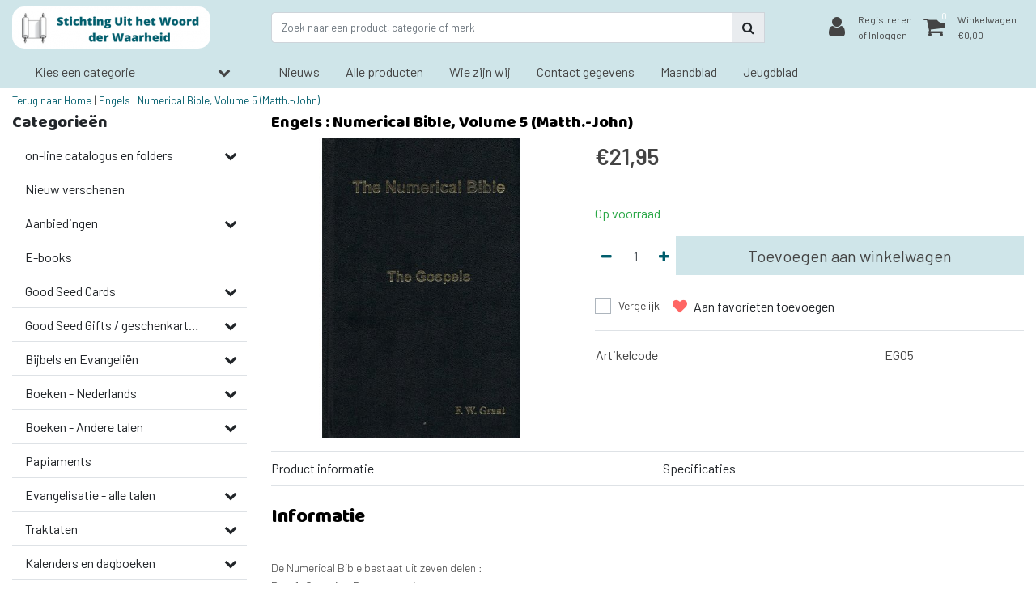

--- FILE ---
content_type: text/html;charset=utf-8
request_url: https://www.uithetwoordderwaarheid.nl/engels-numerical-bible-volume-5-matth-john.html
body_size: 22503
content:
<!DOCTYPE html>
<html lang="nl">
  <head>
  	
<title>Engels : Numerical Bible, Volume 5 (Matth.-John) </title>
<meta name="description" content="De Numerical Bible bestaat uit zeven delen : 
Deel 1: Genesis – Deuteronomium 
Deel 2: Jozua - 2 Samuel 
Deel 3: Psalmen 
Deel 4: Ezechiël 
Deel 5: Matt..." />
<meta name="keywords" content="Engels, :, Numerical, Bible,, Volume, 5, (Matth.-John), uitgeverij, christelijk, lectuur, evangelisatie, materiaal, kaarten, geschenkartikelen, gratis, Bijbelstudieblad, volg mij, jong gelovigen" />
<meta charset="utf-8">
<meta http-equiv="x-ua-compatible" content="ie=edge">
<meta name="viewport" content="width=device-width, initial-scale=1, maximum-scale=1, viewport-fit=cover, shrink-to-fit=no">
<meta name="apple-mobile-web-app-capable" content="yes">
<meta name="apple-mobile-web-app-status-bar-style" content="white">
<meta name="author" content="//www.instijlmedia.nl/">
<meta name="theme-color" content="#ffffff">
<meta name="MobileOptimized" content="320">
<meta name="HandheldFriendly" content="true">
<link rel="preconnect" href="//ajax.googleapis.com">
<link rel="preconnect" href="//cdn.webshopapp.com/">
<link rel="dns-prefetch" href="//ajax.googleapis.com">
<link rel="dns-prefetch" href="//cdn.webshopapp.com/">
<link rel="shortcut icon" href="https://cdn.webshopapp.com/shops/300365/themes/159089/v/103897/assets/favicon.ico?20200618072648" type="image/x-icon" />

		<link rel="preload" as="style" href="//fonts.googleapis.com/css?family=Baloo%20Chettan:300,400,600&amp;display=swap">
		<link rel="preload" as="style" href="//fonts.googleapis.com/css?family=Barlow:300,400,600&amp;display=swap">
	<link rel="preconnect" href="https://fonts.googleapis.com">
	<link rel="preconnect" href="https://fonts.gstatic.com" crossorigin>
	<link rel="dns-prefetch" href="https://fonts.googleapis.com">
	<link rel="dns-prefetch" href="https://fonts.gstatic.com" crossorigin>

		<link href="//fonts.googleapis.com/css?family=Baloo%20Chettan:300,400,600&amp;display=swap" rel="stylesheet" media="all">
		<link href="//fonts.googleapis.com/css?family=Barlow:300,400,600&amp;display=swap" rel="stylesheet" media="all">

<link href='https://cdn.webshopapp.com/shops/300365/themes/159089/assets/bootstrap-min-ism.css?2024061215354120201120165541' rel='stylesheet' type='text/css'>
<link href='https://cdn.webshopapp.com/shops/300365/themes/159089/assets/owl-carousel-ism.css?2024061215354120201120165541' rel='stylesheet' type='text/css'>
<link href="https://cdn.webshopapp.com/shops/300365/themes/159089/assets/theme.css?2024061215354120201120165541" rel='stylesheet'>
<link href="https://cdn.webshopapp.com/shops/300365/themes/159089/assets/custom.css?202406121535412020112016554182" rel='stylesheet' type='text/css' />
<link href="https://cdn.webshopapp.com/shops/300365/themes/159089/assets/responsive.css?2024061215354120201120165541?19" rel='stylesheet' type='text/css'>

<script type="application/ld+json">
{
  "@context": "https://schema.org",
  "@type": "WebSite",
  "url": "https://www.uithetwoordderwaarheid.nl/",
  "potentialAction": {
    "@type": "SearchAction",
    "target": "https://www.uithetwoordderwaarheid.nl/search/{q}",
    "query-input": "required name=q"
  }
}
</script>    <meta charset="utf-8"/>
<!-- [START] 'blocks/head.rain' -->
<!--

  (c) 2008-2026 Lightspeed Netherlands B.V.
  http://www.lightspeedhq.com
  Generated: 28-01-2026 @ 11:50:43

-->
<link rel="canonical" href="https://www.uithetwoordderwaarheid.nl/engels-numerical-bible-volume-5-matth-john.html"/>
<link rel="alternate" href="https://www.uithetwoordderwaarheid.nl/index.rss" type="application/rss+xml" title="Nieuwe producten"/>
<meta name="robots" content="noodp,noydir"/>
<meta property="og:url" content="https://www.uithetwoordderwaarheid.nl/engels-numerical-bible-volume-5-matth-john.html?source=facebook"/>
<meta property="og:site_name" content="Stichting Uit het Woord der Waarheid"/>
<meta property="og:title" content="Engels : Numerical Bible, Volume 5 (Matth.-John) "/>
<meta property="og:description" content="De Numerical Bible bestaat uit zeven delen : <br />
Deel 1: Genesis – Deuteronomium <br />
Deel 2: Jozua - 2 Samuel <br />
Deel 3: Psalmen <br />
Deel 4: Ezechiël <br />
Deel 5: Matt..."/>
<meta property="og:image" content="https://cdn.webshopapp.com/shops/300365/files/330275168/engels-numerical-bible-volume-5-matth-john.jpg"/>
<!--[if lt IE 9]>
<script src="https://cdn.webshopapp.com/assets/html5shiv.js?2025-02-20"></script>
<![endif]-->
<!-- [END] 'blocks/head.rain' -->
  </head>
  <body class="body op mt-0">
        <div class="wrapper overflow-hidden">
    <div class="pageMessages">
  <div aria-live="assertive" aria-atomic="true" class="alert-messages position-fixed">
    <div class="toast fade border-0" role="alert" data-autohide="true" data-delay="5000">
              	</div>
	</div>
</div>          <div id="resMenu" class="sidenav"> 
  <div class="d-flex border-bottom mb-2">
    <div class="menu-text">
      <a href="https://www.uithetwoordderwaarheid.nl/" title="Stichting Uit het Woord der Waarheid" class="text-body font-weight-bold">
        <strong class="font-weight-bold">Navigatie</strong>
      </a>
    </div>
    <div id="resMenuCloser" class="menu-close p-2">
      <i class="fa fa-lg fa-times"></i>
    </div>
  </div>
  <div class="clear"></div>
  <div id="resNav">
    <ul class="categories list-unstyled p-0 m-0">
      <li class="item homepage">
        <a href="https://www.uithetwoordderwaarheid.nl/" title="Stichting Uit het Woord der Waarheid"><strong class="font-weight-bold">Homepage</strong></a>
      </li>
            <li class="item category">
        <a href="" title="on-line catalogus en folders" onclick="return false;">
          <div class="d-flex align-items-center justify-content-between">
            <strong class="font-weight-bold">on-line catalogus en folders</strong>
                        <i class="fa fa-chevron-right"></i>
                      </div>
        </a>
                <ul class="list-unstyled p-0 m-0">
          <li class="item goback">
        		<a href="" title="on-line catalogus en folders" onclick="$(this).closest('ul').removeClass('nav-active');return false;"><span class="fa fa-chevron-left pr-2"></span><span class="text">Terug naar Menu</span></a>
          </li>
          <li class="item">
        		<a href="https://www.uithetwoordderwaarheid.nl/on-line-catalogus-en-folders/" title="on-line catalogus en folders"><strong>on-line catalogus en folders</strong></a>
          </li>
                    <li class="item">
            <a href="https://www.uithetwoordderwaarheid.nl/on-line-catalogus-en-folders/traktaten-folder/" title="Traktaten folder"><div class="d-flex align-items-center justify-content-between"><span>Traktaten folder</span></div></a>
                      </li>
                    <li class="item">
            <a href="https://www.uithetwoordderwaarheid.nl/on-line-catalogus-en-folders/kaartenfolder-serie-23/" title="Kaartenfolder serie 23"><div class="d-flex align-items-center justify-content-between"><span>Kaartenfolder serie 23</span></div></a>
                      </li>
                    <li class="item">
            <a href="https://www.uithetwoordderwaarheid.nl/on-line-catalogus-en-folders/kalenderfolder-2024/" title="Kalenderfolder 2024"><div class="d-flex align-items-center justify-content-between"><span>Kalenderfolder 2024</span></div></a>
                      </li>
                    <li class="item">
            <a href="https://www.uithetwoordderwaarheid.nl/on-line-catalogus-en-folders/kaartenfolder-serie-25/" title="kaartenfolder serie 25"><div class="d-flex align-items-center justify-content-between"><span>kaartenfolder serie 25</span></div></a>
                      </li>
                  </ul>
              </li>
            <li class="item category">
        <a href="https://www.uithetwoordderwaarheid.nl/nieuw-verschenen/" title="Nieuw verschenen">
          <div class="d-flex align-items-center justify-content-between">
            <strong class="font-weight-bold">Nieuw verschenen</strong>
                      </div>
        </a>
              </li>
            <li class="item category">
        <a href="" title="Aanbiedingen" onclick="return false;">
          <div class="d-flex align-items-center justify-content-between">
            <strong class="font-weight-bold">Aanbiedingen</strong>
                        <i class="fa fa-chevron-right"></i>
                      </div>
        </a>
                <ul class="list-unstyled p-0 m-0">
          <li class="item goback">
        		<a href="" title="Aanbiedingen" onclick="$(this).closest('ul').removeClass('nav-active');return false;"><span class="fa fa-chevron-left pr-2"></span><span class="text">Terug naar Menu</span></a>
          </li>
          <li class="item">
        		<a href="https://www.uithetwoordderwaarheid.nl/aanbiedingen/" title="Aanbiedingen"><strong>Aanbiedingen</strong></a>
          </li>
                    <li class="item">
            <a href="https://www.uithetwoordderwaarheid.nl/aanbiedingen/gratis-bijbelstudieblad/" title="Gratis Bijbelstudieblad"><div class="d-flex align-items-center justify-content-between"><span>Gratis Bijbelstudieblad</span></div></a>
                      </li>
                    <li class="item">
            <a href="https://www.uithetwoordderwaarheid.nl/aanbiedingen/divers/" title="Divers"><div class="d-flex align-items-center justify-content-between"><span>Divers</span></div></a>
                      </li>
                  </ul>
              </li>
            <li class="item category">
        <a href="https://www.uithetwoordderwaarheid.nl/e-books/" title="E-books">
          <div class="d-flex align-items-center justify-content-between">
            <strong class="font-weight-bold">E-books</strong>
                      </div>
        </a>
              </li>
            <li class="item category">
        <a href="" title="Good Seed Cards" onclick="return false;">
          <div class="d-flex align-items-center justify-content-between">
            <strong class="font-weight-bold">Good Seed Cards</strong>
                        <i class="fa fa-chevron-right"></i>
                      </div>
        </a>
                <ul class="list-unstyled p-0 m-0">
          <li class="item goback">
        		<a href="" title="Good Seed Cards" onclick="$(this).closest('ul').removeClass('nav-active');return false;"><span class="fa fa-chevron-left pr-2"></span><span class="text">Terug naar Menu</span></a>
          </li>
          <li class="item">
        		<a href="https://www.uithetwoordderwaarheid.nl/good-seed-cards/" title="Good Seed Cards"><strong>Good Seed Cards</strong></a>
          </li>
                    <li class="item">
            <a href="https://www.uithetwoordderwaarheid.nl/good-seed-cards/recent-verschenen-a6-kaarten/" title="Recent verschenen A6 kaarten"><div class="d-flex align-items-center justify-content-between"><span>Recent verschenen A6 kaarten</span></div></a>
                      </li>
                    <li class="item">
            <a href="https://www.uithetwoordderwaarheid.nl/good-seed-cards/bloemenkaarten/" title="Bloemenkaarten"><div class="d-flex align-items-center justify-content-between"><span>Bloemenkaarten</span></div></a>
                      </li>
                    <li class="item">
            <a href="https://www.uithetwoordderwaarheid.nl/good-seed-cards/dierenkaarten/" title="Dierenkaarten"><div class="d-flex align-items-center justify-content-between"><span>Dierenkaarten</span></div></a>
                      </li>
                    <li class="item">
            <a href="https://www.uithetwoordderwaarheid.nl/good-seed-cards/natuurkaarten/" title="Natuurkaarten"><div class="d-flex align-items-center justify-content-between"><span>Natuurkaarten</span></div></a>
                      </li>
                    <li class="item">
            <a href="https://www.uithetwoordderwaarheid.nl/good-seed-cards/vintage-collectie/" title="Vintage collectie"><div class="d-flex align-items-center justify-content-between"><span>Vintage collectie</span></div></a>
                      </li>
                    <li class="item">
            <a href="https://www.uithetwoordderwaarheid.nl/good-seed-cards/kinder-en-jeugdkaarten/" title="Kinder- en jeugdkaarten"><div class="d-flex align-items-center justify-content-between"><span>Kinder- en jeugdkaarten</span></div></a>
                      </li>
                    <li class="item">
            <a href="https://www.uithetwoordderwaarheid.nl/good-seed-cards/verjaardagskaarten/" title="Verjaardagskaarten"><div class="d-flex align-items-center justify-content-between"><span>Verjaardagskaarten</span></div></a>
                      </li>
                    <li class="item">
            <a href="https://www.uithetwoordderwaarheid.nl/good-seed-cards/beterschap-sterkte-kaarten/" title="Beterschap-sterkte kaarten"><div class="d-flex align-items-center justify-content-between"><span>Beterschap-sterkte kaarten</span></div></a>
                      </li>
                    <li class="item">
            <a href="https://www.uithetwoordderwaarheid.nl/good-seed-cards/condoleancekaarten/" title="Condoleancekaarten"><div class="d-flex align-items-center justify-content-between"><span>Condoleancekaarten</span></div></a>
                      </li>
                    <li class="item">
            <a href="https://www.uithetwoordderwaarheid.nl/good-seed-cards/eindejaarskaarten/" title="Eindejaarskaarten"><div class="d-flex align-items-center justify-content-between"><span>Eindejaarskaarten</span></div></a>
                      </li>
                    <li class="item">
            <a href="https://www.uithetwoordderwaarheid.nl/good-seed-cards/gedichtenkaarten/" title="Gedichtenkaarten"><div class="d-flex align-items-center justify-content-between"><span>Gedichtenkaarten</span></div></a>
                      </li>
                    <li class="item">
            <a href="https://www.uithetwoordderwaarheid.nl/good-seed-cards/overige-motieven/" title="Overige motieven"><div class="d-flex align-items-center justify-content-between"><span>Overige motieven</span></div></a>
                      </li>
                    <li class="item">
            <a href="https://www.uithetwoordderwaarheid.nl/good-seed-cards/hartvormige-ronde-en-grote-kaarten/" title="Hartvormige, ronde en grote kaarten"><div class="d-flex align-items-center justify-content-between"><span>Hartvormige, ronde en grote kaarten</span></div></a>
                      </li>
                    <li class="item">
            <a href="https://www.uithetwoordderwaarheid.nl/good-seed-cards/vierkante-kaarten/" title="Vierkante kaarten"><div class="d-flex align-items-center justify-content-between"><span>Vierkante kaarten</span></div></a>
                      </li>
                    <li class="item">
            <a href="https://www.uithetwoordderwaarheid.nl/good-seed-cards/kaarten-zonder-bijbeltekst/" title="Kaarten zonder Bijbeltekst"><div class="d-flex align-items-center justify-content-between"><span>Kaarten zonder Bijbeltekst</span></div></a>
                      </li>
                    <li class="item">
            <a href="https://www.uithetwoordderwaarheid.nl/good-seed-cards/mixpakketten/" title="Mixpakketten"><div class="d-flex align-items-center justify-content-between"><span>Mixpakketten</span></div></a>
                      </li>
                    <li class="item">
            <a href="https://www.uithetwoordderwaarheid.nl/good-seed-cards/boekenleggers/" title="Boekenleggers"><div class="d-flex align-items-center justify-content-between"><span>Boekenleggers</span></div></a>
                      </li>
                    <li class="item">
            <a href="https://www.uithetwoordderwaarheid.nl/good-seed-cards/serie-voor-elke-levensdag/" title="Serie voor elke levensdag"><div class="d-flex align-items-center justify-content-between"><span>Serie voor elke levensdag</span></div></a>
                      </li>
                    <li class="item">
            <a href="https://www.uithetwoordderwaarheid.nl/good-seed-cards/enveloppen/" title="Enveloppen"><div class="d-flex align-items-center justify-content-between"><span>Enveloppen</span></div></a>
                      </li>
                    <li class="item">
            <a href="https://www.uithetwoordderwaarheid.nl/good-seed-cards/mixpakket-andere-talen/" title="Mixpakket - andere talen"><div class="d-flex align-items-center justify-content-between"><span>Mixpakket - andere talen</span></div></a>
                      </li>
                  </ul>
              </li>
            <li class="item category">
        <a href="" title="Good Seed Gifts / geschenkartikelen" onclick="return false;">
          <div class="d-flex align-items-center justify-content-between">
            <strong class="font-weight-bold">Good Seed Gifts / geschenkartikelen</strong>
                        <i class="fa fa-chevron-right"></i>
                      </div>
        </a>
                <ul class="list-unstyled p-0 m-0">
          <li class="item goback">
        		<a href="" title="Good Seed Gifts / geschenkartikelen" onclick="$(this).closest('ul').removeClass('nav-active');return false;"><span class="fa fa-chevron-left pr-2"></span><span class="text">Terug naar Menu</span></a>
          </li>
          <li class="item">
        		<a href="https://www.uithetwoordderwaarheid.nl/good-seed-gifts-geschenkartikelen/" title="Good Seed Gifts / geschenkartikelen"><strong>Good Seed Gifts / geschenkartikelen</strong></a>
          </li>
                    <li class="item">
            <a href="https://www.uithetwoordderwaarheid.nl/good-seed-gifts-geschenkartikelen/geschenkboeken/" title="Geschenkboeken"><div class="d-flex align-items-center justify-content-between"><span>Geschenkboeken</span></div></a>
                      </li>
                    <li class="item">
            <a href="https://www.uithetwoordderwaarheid.nl/good-seed-gifts-geschenkartikelen/nieuwste-geschenkartikelen/" title="Nieuwste geschenkartikelen"><div class="d-flex align-items-center justify-content-between"><span>Nieuwste geschenkartikelen</span></div></a>
                      </li>
                    <li class="item">
            <a href="https://www.uithetwoordderwaarheid.nl/good-seed-gifts-geschenkartikelen/klokken/" title="Klokken"><div class="d-flex align-items-center justify-content-between"><span>Klokken</span></div></a>
                      </li>
                    <li class="item">
            <a href="https://www.uithetwoordderwaarheid.nl/good-seed-gifts-geschenkartikelen/ronde-wandborden/" title="Ronde wandborden"><div class="d-flex align-items-center justify-content-between"><span>Ronde wandborden</span></div></a>
                      </li>
                    <li class="item">
            <a href="https://www.uithetwoordderwaarheid.nl/good-seed-gifts-geschenkartikelen/hartvormige-wandborden/" title="Hartvormige wandborden"><div class="d-flex align-items-center justify-content-between"><span>Hartvormige wandborden</span></div></a>
                      </li>
                    <li class="item">
            <a href="https://www.uithetwoordderwaarheid.nl/good-seed-gifts-geschenkartikelen/sleutelhangers/" title="Sleutelhangers"><div class="d-flex align-items-center justify-content-between"><span>Sleutelhangers</span></div></a>
                      </li>
                    <li class="item">
            <a href="https://www.uithetwoordderwaarheid.nl/good-seed-gifts-geschenkartikelen/magneten/" title="Magneten"><div class="d-flex align-items-center justify-content-between"><span>Magneten</span></div></a>
                      </li>
                    <li class="item">
            <a href="https://www.uithetwoordderwaarheid.nl/good-seed-gifts-geschenkartikelen/metalen-boekenleggers/" title="Metalen boekenleggers"><div class="d-flex align-items-center justify-content-between"><span>Metalen boekenleggers</span></div></a>
                      </li>
                    <li class="item">
            <a href="https://www.uithetwoordderwaarheid.nl/good-seed-gifts-geschenkartikelen/houten-wandborden/" title="Houten wandborden"><div class="d-flex align-items-center justify-content-between"><span>Houten wandborden</span></div></a>
                      </li>
                    <li class="item">
            <a href="https://www.uithetwoordderwaarheid.nl/good-seed-gifts-geschenkartikelen/metalen-wandborden/" title="Metalen wandborden"><div class="d-flex align-items-center justify-content-between"><span>Metalen wandborden</span></div></a>
                      </li>
                    <li class="item">
            <a href="https://www.uithetwoordderwaarheid.nl/good-seed-gifts-geschenkartikelen/blank-houten-wandborden/" title="Blank houten wandborden"><div class="d-flex align-items-center justify-content-between"><span>Blank houten wandborden</span></div></a>
                      </li>
                    <li class="item">
            <a href="https://www.uithetwoordderwaarheid.nl/good-seed-gifts-geschenkartikelen/engelstalig/" title="Engelstalig"><div class="d-flex align-items-center justify-content-between"><span>Engelstalig</span></div></a>
                      </li>
                    <li class="item">
            <a href="https://www.uithetwoordderwaarheid.nl/good-seed-gifts-geschenkartikelen/duitstalig/" title="Duitstalig"><div class="d-flex align-items-center justify-content-between"><span>Duitstalig</span></div></a>
                      </li>
                  </ul>
              </li>
            <li class="item category">
        <a href="" title="Bijbels en Evangeliën" onclick="return false;">
          <div class="d-flex align-items-center justify-content-between">
            <strong class="font-weight-bold">Bijbels en Evangeliën</strong>
                        <i class="fa fa-chevron-right"></i>
                      </div>
        </a>
                <ul class="list-unstyled p-0 m-0">
          <li class="item goback">
        		<a href="" title="Bijbels en Evangeliën" onclick="$(this).closest('ul').removeClass('nav-active');return false;"><span class="fa fa-chevron-left pr-2"></span><span class="text">Terug naar Menu</span></a>
          </li>
          <li class="item">
        		<a href="https://www.uithetwoordderwaarheid.nl/bijbels-en-evangelien/" title="Bijbels en Evangeliën"><strong>Bijbels en Evangeliën</strong></a>
          </li>
                    <li class="item">
            <a href="https://www.uithetwoordderwaarheid.nl/bijbels-en-evangelien/nederlands/" title="Nederlands"><div class="d-flex align-items-center justify-content-between"><span>Nederlands</span></div></a>
                      </li>
                    <li class="item">
            <a href="https://www.uithetwoordderwaarheid.nl/bijbels-en-evangelien/duits/" title="Duits"><div class="d-flex align-items-center justify-content-between"><span>Duits</span></div></a>
                      </li>
                    <li class="item">
            <a href="https://www.uithetwoordderwaarheid.nl/bijbels-en-evangelien/engels/" title="Engels"><div class="d-flex align-items-center justify-content-between"><span>Engels</span></div></a>
                      </li>
                    <li class="item">
            <a href="https://www.uithetwoordderwaarheid.nl/bijbels-en-evangelien/frans/" title="Frans"><div class="d-flex align-items-center justify-content-between"><span>Frans</span></div></a>
                      </li>
                    <li class="item">
            <a href="" title="Andere talen" onclick="return false;"><div class="d-flex align-items-center justify-content-between"><span>Andere talen</span><span class="fa fa-chevron-right"></span></div></a>
                        <ul class="list-unstyled p-0 m-0">
              <li class="item goback">
        				<a href="" title="Bijbels en Evangeliën" onclick="$(this).closest('ul').removeClass('nav-active');return false;"><span class="fa fa-chevron-left pr-2"></span><span>Terug naar Bijbels en Evangeliën</span></a>
          		</li>
              <li class="item">
                <a href="https://www.uithetwoordderwaarheid.nl/bijbels-en-evangelien/andere-talen/" title="Andere talen"><strong>Andere talen</strong></a>
              </li>
                            <li class="item">
                <a href="https://www.uithetwoordderwaarheid.nl/bijbels-en-evangelien/andere-talen/bijbels/" title="Bijbels"><span>Bijbels</span></a>
              </li>
                            <li class="item">
                <a href="https://www.uithetwoordderwaarheid.nl/bijbels-en-evangelien/andere-talen/nieuwe-testament/" title="Nieuwe testament"><span>Nieuwe testament</span></a>
              </li>
                          </ul>
                      </li>
                    <li class="item">
            <a href="https://www.uithetwoordderwaarheid.nl/bijbels-en-evangelien/evangelien/" title="Evangeliën"><div class="d-flex align-items-center justify-content-between"><span>Evangeliën</span></div></a>
                      </li>
                  </ul>
              </li>
            <li class="item category">
        <a href="" title="Boeken - Nederlands" onclick="return false;">
          <div class="d-flex align-items-center justify-content-between">
            <strong class="font-weight-bold">Boeken - Nederlands</strong>
                        <i class="fa fa-chevron-right"></i>
                      </div>
        </a>
                <ul class="list-unstyled p-0 m-0">
          <li class="item goback">
        		<a href="" title="Boeken - Nederlands" onclick="$(this).closest('ul').removeClass('nav-active');return false;"><span class="fa fa-chevron-left pr-2"></span><span class="text">Terug naar Menu</span></a>
          </li>
          <li class="item">
        		<a href="https://www.uithetwoordderwaarheid.nl/boeken-nederlands/" title="Boeken - Nederlands"><strong>Boeken - Nederlands</strong></a>
          </li>
                    <li class="item">
            <a href="https://www.uithetwoordderwaarheid.nl/boeken-nederlands/basis-van-het-geloof/" title="Basis van het geloof"><div class="d-flex align-items-center justify-content-between"><span>Basis van het geloof</span></div></a>
                      </li>
                    <li class="item">
            <a href="https://www.uithetwoordderwaarheid.nl/boeken-nederlands/bijbelse-basis/" title="Bijbelse basis"><div class="d-flex align-items-center justify-content-between"><span>Bijbelse basis</span></div></a>
                      </li>
                    <li class="item">
            <a href="https://www.uithetwoordderwaarheid.nl/boeken-nederlands/de-heilige-geest/" title="De Heilige Geest"><div class="d-flex align-items-center justify-content-between"><span>De Heilige Geest</span></div></a>
                      </li>
                    <li class="item">
            <a href="https://www.uithetwoordderwaarheid.nl/boeken-nederlands/jezus-christus/" title="Jezus Christus"><div class="d-flex align-items-center justify-content-between"><span>Jezus Christus</span></div></a>
                      </li>
                    <li class="item">
            <a href="https://www.uithetwoordderwaarheid.nl/boeken-nederlands/de-gemeente/" title="De Gemeente"><div class="d-flex align-items-center justify-content-between"><span>De Gemeente</span></div></a>
                      </li>
                    <li class="item">
            <a href="https://www.uithetwoordderwaarheid.nl/boeken-nederlands/de-toekomst/" title="De toekomst"><div class="d-flex align-items-center justify-content-between"><span>De toekomst</span></div></a>
                      </li>
                    <li class="item">
            <a href="https://www.uithetwoordderwaarheid.nl/boeken-nederlands/geloofshelden/" title="Geloofshelden"><div class="d-flex align-items-center justify-content-between"><span>Geloofshelden</span></div></a>
                      </li>
                    <li class="item">
            <a href="https://www.uithetwoordderwaarheid.nl/boeken-nederlands/huwelijk-en-gezin/" title="Huwelijk en gezin"><div class="d-flex align-items-center justify-content-between"><span>Huwelijk en gezin</span></div></a>
                      </li>
                    <li class="item">
            <a href="https://www.uithetwoordderwaarheid.nl/boeken-nederlands/wat-zegt-de-bijbel/" title="Wat zegt de Bijbel"><div class="d-flex align-items-center justify-content-between"><span>Wat zegt de Bijbel</span></div></a>
                      </li>
                    <li class="item">
            <a href="https://www.uithetwoordderwaarheid.nl/boeken-nederlands/getuigenissen/" title="Getuigenissen"><div class="d-flex align-items-center justify-content-between"><span>Getuigenissen</span></div></a>
                      </li>
                    <li class="item">
            <a href="https://www.uithetwoordderwaarheid.nl/boeken-nederlands/nieuwe-testament/" title="Nieuwe Testament"><div class="d-flex align-items-center justify-content-between"><span>Nieuwe Testament</span></div></a>
                      </li>
                    <li class="item">
            <a href="https://www.uithetwoordderwaarheid.nl/boeken-nederlands/oude-testament/" title="Oude Testament"><div class="d-flex align-items-center justify-content-between"><span>Oude Testament</span></div></a>
                      </li>
                    <li class="item">
            <a href="https://www.uithetwoordderwaarheid.nl/boeken-nederlands/overige-onderwerpen/" title="Overige onderwerpen"><div class="d-flex align-items-center justify-content-between"><span>Overige onderwerpen</span></div></a>
                      </li>
                    <li class="item">
            <a href="https://www.uithetwoordderwaarheid.nl/boeken-nederlands/gedichtenbundels/" title="Gedichtenbundels"><div class="d-flex align-items-center justify-content-between"><span>Gedichtenbundels</span></div></a>
                      </li>
                    <li class="item">
            <a href="https://www.uithetwoordderwaarheid.nl/boeken-nederlands/ingebonden-jaargangen/" title="Ingebonden jaargangen"><div class="d-flex align-items-center justify-content-between"><span>Ingebonden jaargangen</span></div></a>
                      </li>
                    <li class="item">
            <a href="https://www.uithetwoordderwaarheid.nl/boeken-nederlands/partij-medema/" title="Partij &#039;Medema&#039;"><div class="d-flex align-items-center justify-content-between"><span>Partij &#039;Medema&#039;</span></div></a>
                      </li>
                  </ul>
              </li>
            <li class="item category">
        <a href="" title="Boeken - Andere talen" onclick="return false;">
          <div class="d-flex align-items-center justify-content-between">
            <strong class="font-weight-bold">Boeken - Andere talen</strong>
                        <i class="fa fa-chevron-right"></i>
                      </div>
        </a>
                <ul class="list-unstyled p-0 m-0">
          <li class="item goback">
        		<a href="" title="Boeken - Andere talen" onclick="$(this).closest('ul').removeClass('nav-active');return false;"><span class="fa fa-chevron-left pr-2"></span><span class="text">Terug naar Menu</span></a>
          </li>
          <li class="item">
        		<a href="https://www.uithetwoordderwaarheid.nl/boeken-andere-talen/" title="Boeken - Andere talen"><strong>Boeken - Andere talen</strong></a>
          </li>
                    <li class="item">
            <a href="https://www.uithetwoordderwaarheid.nl/boeken-andere-talen/brieven-aan-jonge-mensen/" title="Brieven aan jonge mensen"><div class="d-flex align-items-center justify-content-between"><span>Brieven aan jonge mensen</span></div></a>
                      </li>
                    <li class="item">
            <a href="https://www.uithetwoordderwaarheid.nl/boeken-andere-talen/frans/" title="Frans"><div class="d-flex align-items-center justify-content-between"><span>Frans</span></div></a>
                      </li>
                    <li class="item">
            <a href="https://www.uithetwoordderwaarheid.nl/boeken-andere-talen/engels/" title="Engels"><div class="d-flex align-items-center justify-content-between"><span>Engels</span></div></a>
                      </li>
                    <li class="item">
            <a href="https://www.uithetwoordderwaarheid.nl/boeken-andere-talen/duits/" title="Duits"><div class="d-flex align-items-center justify-content-between"><span>Duits</span></div></a>
                      </li>
                    <li class="item">
            <a href="https://www.uithetwoordderwaarheid.nl/boeken-andere-talen/oekraiens/" title="Oekraïens"><div class="d-flex align-items-center justify-content-between"><span>Oekraïens</span></div></a>
                      </li>
                    <li class="item">
            <a href="https://www.uithetwoordderwaarheid.nl/boeken-andere-talen/russisch/" title="Russisch"><div class="d-flex align-items-center justify-content-between"><span>Russisch</span></div></a>
                      </li>
                    <li class="item">
            <a href="https://www.uithetwoordderwaarheid.nl/boeken-andere-talen/andere-talen/" title="Andere talen"><div class="d-flex align-items-center justify-content-between"><span>Andere talen</span></div></a>
                      </li>
                  </ul>
              </li>
            <li class="item category">
        <a href="https://www.uithetwoordderwaarheid.nl/papiaments/" title="Papiaments">
          <div class="d-flex align-items-center justify-content-between">
            <strong class="font-weight-bold">Papiaments</strong>
                      </div>
        </a>
              </li>
            <li class="item category">
        <a href="" title="Evangelisatie - alle talen" onclick="return false;">
          <div class="d-flex align-items-center justify-content-between">
            <strong class="font-weight-bold">Evangelisatie - alle talen</strong>
                        <i class="fa fa-chevron-right"></i>
                      </div>
        </a>
                <ul class="list-unstyled p-0 m-0">
          <li class="item goback">
        		<a href="" title="Evangelisatie - alle talen" onclick="$(this).closest('ul').removeClass('nav-active');return false;"><span class="fa fa-chevron-left pr-2"></span><span class="text">Terug naar Menu</span></a>
          </li>
          <li class="item">
        		<a href="https://www.uithetwoordderwaarheid.nl/evangelisatie-alle-talen/" title="Evangelisatie - alle talen"><strong>Evangelisatie - alle talen</strong></a>
          </li>
                    <li class="item">
            <a href="https://www.uithetwoordderwaarheid.nl/evangelisatie-alle-talen/de-grote-god-jouw-kleine-hart/" title="De grote God jouw kleine hart"><div class="d-flex align-items-center justify-content-between"><span>De grote God jouw kleine hart</span></div></a>
                      </li>
                    <li class="item">
            <a href="https://www.uithetwoordderwaarheid.nl/evangelisatie-alle-talen/een-brief-voor-jou/" title="Een Brief voor jou"><div class="d-flex align-items-center justify-content-between"><span>Een Brief voor jou</span></div></a>
                      </li>
                    <li class="item">
            <a href="https://www.uithetwoordderwaarheid.nl/evangelisatie-alle-talen/hij-houdt-van-je/" title="Hij houdt van je"><div class="d-flex align-items-center justify-content-between"><span>Hij houdt van je</span></div></a>
                      </li>
                    <li class="item">
            <a href="https://www.uithetwoordderwaarheid.nl/evangelisatie-alle-talen/huis-van-goud/" title="Huis van Go(u)d"><div class="d-flex align-items-center justify-content-between"><span>Huis van Go(u)d</span></div></a>
                      </li>
                    <li class="item">
            <a href="https://www.uithetwoordderwaarheid.nl/evangelisatie-alle-talen/jezus-onze-enige-hoop/" title="Jezus onze enige hoop"><div class="d-flex align-items-center justify-content-between"><span>Jezus onze enige hoop</span></div></a>
                      </li>
                    <li class="item">
            <a href="https://www.uithetwoordderwaarheid.nl/evangelisatie-alle-talen/zuiver-goud/" title="Zuiver Goud"><div class="d-flex align-items-center justify-content-between"><span>Zuiver Goud</span></div></a>
                      </li>
                    <li class="item">
            <a href="https://www.uithetwoordderwaarheid.nl/evangelisatie-alle-talen/volwassenen/" title="Volwassenen"><div class="d-flex align-items-center justify-content-between"><span>Volwassenen</span></div></a>
                      </li>
                    <li class="item">
            <a href="https://www.uithetwoordderwaarheid.nl/evangelisatie-alle-talen/kinderen-materialen/" title="Kinderen: materialen"><div class="d-flex align-items-center justify-content-between"><span>Kinderen: materialen</span></div></a>
                      </li>
                  </ul>
              </li>
            <li class="item category">
        <a href="" title="Traktaten" onclick="return false;">
          <div class="d-flex align-items-center justify-content-between">
            <strong class="font-weight-bold">Traktaten</strong>
                        <i class="fa fa-chevron-right"></i>
                      </div>
        </a>
                <ul class="list-unstyled p-0 m-0">
          <li class="item goback">
        		<a href="" title="Traktaten" onclick="$(this).closest('ul').removeClass('nav-active');return false;"><span class="fa fa-chevron-left pr-2"></span><span class="text">Terug naar Menu</span></a>
          </li>
          <li class="item">
        		<a href="https://www.uithetwoordderwaarheid.nl/traktaten/" title="Traktaten"><strong>Traktaten</strong></a>
          </li>
                    <li class="item">
            <a href="" title="Nederlands" onclick="return false;"><div class="d-flex align-items-center justify-content-between"><span>Nederlands</span><span class="fa fa-chevron-right"></span></div></a>
                        <ul class="list-unstyled p-0 m-0">
              <li class="item goback">
        				<a href="" title="Traktaten" onclick="$(this).closest('ul').removeClass('nav-active');return false;"><span class="fa fa-chevron-left pr-2"></span><span>Terug naar Traktaten</span></a>
          		</li>
              <li class="item">
                <a href="https://www.uithetwoordderwaarheid.nl/traktaten/nederlands/" title="Nederlands"><strong>Nederlands</strong></a>
              </li>
                            <li class="item">
                <a href="https://www.uithetwoordderwaarheid.nl/traktaten/nederlands/uitverkoop/" title="Uitverkoop"><span>Uitverkoop</span></a>
              </li>
                            <li class="item">
                <a href="https://www.uithetwoordderwaarheid.nl/traktaten/nederlands/eindejaar/" title="Eindejaar"><span>Eindejaar</span></a>
              </li>
                            <li class="item">
                <a href="https://www.uithetwoordderwaarheid.nl/traktaten/nederlands/pasen-en-pinksteren/" title="Pasen en Pinksteren"><span>Pasen en Pinksteren</span></a>
              </li>
                            <li class="item">
                <a href="https://www.uithetwoordderwaarheid.nl/traktaten/nederlands/kinderen-jeugd/" title="Kinderen/Jeugd"><span>Kinderen/Jeugd</span></a>
              </li>
                            <li class="item">
                <a href="https://www.uithetwoordderwaarheid.nl/traktaten/nederlands/andere-religies/" title="Andere religies"><span>Andere religies</span></a>
              </li>
                            <li class="item">
                <a href="https://www.uithetwoordderwaarheid.nl/traktaten/nederlands/troost-bemoediging/" title="Troost/bemoediging"><span>Troost/bemoediging</span></a>
              </li>
                            <li class="item">
                <a href="https://www.uithetwoordderwaarheid.nl/traktaten/nederlands/waarschuwing/" title="Waarschuwing"><span>Waarschuwing</span></a>
              </li>
                            <li class="item">
                <a href="https://www.uithetwoordderwaarheid.nl/traktaten/nederlands/levensvragen/" title="Levensvragen"><span>Levensvragen</span></a>
              </li>
                            <li class="item">
                <a href="https://www.uithetwoordderwaarheid.nl/traktaten/nederlands/overig/" title="Overig"><span>Overig</span></a>
              </li>
                          </ul>
                      </li>
                    <li class="item">
            <a href="https://www.uithetwoordderwaarheid.nl/traktaten/andere-talen/" title="Andere talen"><div class="d-flex align-items-center justify-content-between"><span>Andere talen</span></div></a>
                      </li>
                  </ul>
              </li>
            <li class="item category">
        <a href="" title="Kalenders en dagboeken" onclick="return false;">
          <div class="d-flex align-items-center justify-content-between">
            <strong class="font-weight-bold">Kalenders en dagboeken</strong>
                        <i class="fa fa-chevron-right"></i>
                      </div>
        </a>
                <ul class="list-unstyled p-0 m-0">
          <li class="item goback">
        		<a href="" title="Kalenders en dagboeken" onclick="$(this).closest('ul').removeClass('nav-active');return false;"><span class="fa fa-chevron-left pr-2"></span><span class="text">Terug naar Menu</span></a>
          </li>
          <li class="item">
        		<a href="https://www.uithetwoordderwaarheid.nl/kalenders-en-dagboeken/" title="Kalenders en dagboeken"><strong>Kalenders en dagboeken</strong></a>
          </li>
                    <li class="item">
            <a href="https://www.uithetwoordderwaarheid.nl/kalenders-en-dagboeken/dagboeken-nederlands/" title="Dagboeken: Nederlands"><div class="d-flex align-items-center justify-content-between"><span>Dagboeken: Nederlands</span></div></a>
                      </li>
                    <li class="item">
            <a href="https://www.uithetwoordderwaarheid.nl/kalenders-en-dagboeken/fotokalenders-nederlands/" title="Fotokalenders:  Nederlands"><div class="d-flex align-items-center justify-content-between"><span>Fotokalenders:  Nederlands</span></div></a>
                      </li>
                    <li class="item">
            <a href="https://www.uithetwoordderwaarheid.nl/kalenders-en-dagboeken/notitiekalenders/" title="Notitiekalenders"><div class="d-flex align-items-center justify-content-between"><span>Notitiekalenders</span></div></a>
                      </li>
                    <li class="item">
            <a href="https://www.uithetwoordderwaarheid.nl/kalenders-en-dagboeken/verjaardagskalenders/" title="Verjaardagskalenders"><div class="d-flex align-items-center justify-content-between"><span>Verjaardagskalenders</span></div></a>
                      </li>
                    <li class="item">
            <a href="https://www.uithetwoordderwaarheid.nl/kalenders-en-dagboeken/dagboeken-andere-talen/" title="Dagboeken: Andere talen"><div class="d-flex align-items-center justify-content-between"><span>Dagboeken: Andere talen</span></div></a>
                      </li>
                    <li class="item">
            <a href="https://www.uithetwoordderwaarheid.nl/kalenders-en-dagboeken/fotokalenders-andere-talen/" title="Fotokalenders: Andere talen"><div class="d-flex align-items-center justify-content-between"><span>Fotokalenders: Andere talen</span></div></a>
                      </li>
                    <li class="item">
            <a href="https://www.uithetwoordderwaarheid.nl/kalenders-en-dagboeken/leeskalenders-andere-talen/" title="Leeskalenders: Andere talen"><div class="d-flex align-items-center justify-content-between"><span>Leeskalenders: Andere talen</span></div></a>
                      </li>
                  </ul>
              </li>
            <li class="item category">
        <a href="" title="Kinderen" onclick="return false;">
          <div class="d-flex align-items-center justify-content-between">
            <strong class="font-weight-bold">Kinderen</strong>
                        <i class="fa fa-chevron-right"></i>
                      </div>
        </a>
                <ul class="list-unstyled p-0 m-0">
          <li class="item goback">
        		<a href="" title="Kinderen" onclick="$(this).closest('ul').removeClass('nav-active');return false;"><span class="fa fa-chevron-left pr-2"></span><span class="text">Terug naar Menu</span></a>
          </li>
          <li class="item">
        		<a href="https://www.uithetwoordderwaarheid.nl/kinderen/" title="Kinderen"><strong>Kinderen</strong></a>
          </li>
                    <li class="item">
            <a href="https://www.uithetwoordderwaarheid.nl/kinderen/kinder-kadootjes/" title="Kinder kadootjes"><div class="d-flex align-items-center justify-content-between"><span>Kinder kadootjes</span></div></a>
                      </li>
                    <li class="item">
            <a href="https://www.uithetwoordderwaarheid.nl/kinderen/kinder-traktaten/" title="Kinder traktaten"><div class="d-flex align-items-center justify-content-between"><span>Kinder traktaten</span></div></a>
                      </li>
                    <li class="item">
            <a href="https://www.uithetwoordderwaarheid.nl/kinderen/kinder-evangelisatie/" title="Kinder evangelisatie"><div class="d-flex align-items-center justify-content-between"><span>Kinder evangelisatie</span></div></a>
                      </li>
                    <li class="item">
            <a href="https://www.uithetwoordderwaarheid.nl/kinderen/kinder-boeken/" title="Kinder boeken"><div class="d-flex align-items-center justify-content-between"><span>Kinder boeken</span></div></a>
                      </li>
                    <li class="item">
            <a href="https://www.uithetwoordderwaarheid.nl/kinderen/kinder-kalenders/" title="Kinder kalenders"><div class="d-flex align-items-center justify-content-between"><span>Kinder kalenders</span></div></a>
                      </li>
                  </ul>
              </li>
            <li class="item category">
        <a href="" title="Diversen" onclick="return false;">
          <div class="d-flex align-items-center justify-content-between">
            <strong class="font-weight-bold">Diversen</strong>
                        <i class="fa fa-chevron-right"></i>
                      </div>
        </a>
                <ul class="list-unstyled p-0 m-0">
          <li class="item goback">
        		<a href="" title="Diversen" onclick="$(this).closest('ul').removeClass('nav-active');return false;"><span class="fa fa-chevron-left pr-2"></span><span class="text">Terug naar Menu</span></a>
          </li>
          <li class="item">
        		<a href="https://www.uithetwoordderwaarheid.nl/diversen/" title="Diversen"><strong>Diversen</strong></a>
          </li>
                    <li class="item">
            <a href="https://www.uithetwoordderwaarheid.nl/diversen/boekenleggers/" title="Boekenleggers"><div class="d-flex align-items-center justify-content-between"><span>Boekenleggers</span></div></a>
                      </li>
                    <li class="item">
            <a href="https://www.uithetwoordderwaarheid.nl/diversen/enveloppen/" title="Enveloppen"><div class="d-flex align-items-center justify-content-between"><span>Enveloppen</span></div></a>
                      </li>
                    <li class="item">
            <a href="https://www.uithetwoordderwaarheid.nl/diversen/liederenbundels/" title="Liederenbundels"><div class="d-flex align-items-center justify-content-between"><span>Liederenbundels</span></div></a>
                      </li>
                    <li class="item">
            <a href="https://www.uithetwoordderwaarheid.nl/diversen/posters/" title="Posters"><div class="d-flex align-items-center justify-content-between"><span>Posters</span></div></a>
                      </li>
                    <li class="item">
            <a href="https://www.uithetwoordderwaarheid.nl/diversen/uitdeelkaartjes/" title="Uitdeelkaartjes"><div class="d-flex align-items-center justify-content-between"><span>Uitdeelkaartjes</span></div></a>
                      </li>
                  </ul>
              </li>
            <li class="item category">
        <a href="" title="Op is op!" onclick="return false;">
          <div class="d-flex align-items-center justify-content-between">
            <strong class="font-weight-bold">Op is op!</strong>
                        <i class="fa fa-chevron-right"></i>
                      </div>
        </a>
                <ul class="list-unstyled p-0 m-0">
          <li class="item goback">
        		<a href="" title="Op is op!" onclick="$(this).closest('ul').removeClass('nav-active');return false;"><span class="fa fa-chevron-left pr-2"></span><span class="text">Terug naar Menu</span></a>
          </li>
          <li class="item">
        		<a href="https://www.uithetwoordderwaarheid.nl/op-is-op/" title="Op is op!"><strong>Op is op!</strong></a>
          </li>
                    <li class="item">
            <a href="https://www.uithetwoordderwaarheid.nl/op-is-op/nieuwe-testament/" title="Nieuwe Testament"><div class="d-flex align-items-center justify-content-between"><span>Nieuwe Testament</span></div></a>
                      </li>
                    <li class="item">
            <a href="https://www.uithetwoordderwaarheid.nl/op-is-op/oude-testament/" title="Oude Testament"><div class="d-flex align-items-center justify-content-between"><span>Oude Testament</span></div></a>
                      </li>
                    <li class="item">
            <a href="https://www.uithetwoordderwaarheid.nl/op-is-op/opop-ansichtkaarten/" title="OP=OP Ansichtkaarten"><div class="d-flex align-items-center justify-content-between"><span>OP=OP Ansichtkaarten</span></div></a>
                      </li>
                  </ul>
              </li>
          </ul>
    <ul class="list-unstyled p-0 m-0">
      <li class="item lang">
                        <a href="" onclick="return false" title="Nederlands" class="language language-nl">
          <em>Taal:</em> Nederlands <span class="flag"></span>
        </a>
                          <span class="pe-7s-angle-down"></span>
        <ul class="submenu no-subs p-0">
          <li class="item goback">
        		<a href="" title="" onclick="$(this).closest('ul').removeClass('nav-active');return false;"><span class="fa fa-chevron-left pr-2"></span><span>Terug naar home</span></a>
          </li>
                                       </ul>
     </li>
      <li class="item lang">
                        <a href="" onclick="return false" title="eur" class="language language-EUR">
          <em>Valuta:</em> EUR - €
        </a>
                        <span class="pe-7s-angle-down"></span>
        <ul class="submenu no-subs p-0">
          <li class="item goback">
        		<a href="" title="" onclick="$(this).closest('ul').removeClass('nav-active');return false;"><span class="fa fa-chevron-left pr-2"></span><span>Terug naar home</span></a>
          </li>
                                         </ul>
      </li>
            <li class="item">
        <a href="https://www.uithetwoordderwaarheid.nl/collection/" title="Alle producten" class="itemlink">
          Alle producten
        </a>
      </li>
            <li class="item">
        <a href="https://www.uithetwoordderwaarheid.nl/service/about/" title="Wie zijn wij" class="itemlink">
          Wie zijn wij
        </a>
      </li>
            <li class="item">
        <a href="https://www.uithetwoordderwaarheid.nl/service/" title="Contact gegevens" class="itemlink">
          Contact gegevens
        </a>
      </li>
            <li class="item">
        <a href="https://www.uithetwoordderwaarheid.nl/service/maandblad/" title="Maandblad" class="itemlink">
          Maandblad
        </a>
      </li>
            <li class="item">
        <a href="https://www.volgMij.nl" title="Jeugdblad" target="_blank" class="itemlink">
          Jeugdblad
        </a>
      </li>
                                        <li class="item blog">
          <a href="https://www.uithetwoordderwaarheid.nl/blogs/nieuws/" title="Nieuws" onclick="return false;" class="d-flex align-items-center justify-content-between"><span>Nieuws</span><span class="fa fa-chevron-right"></span></a>
                    <ul class="list-unstyled p-0 m-0">
            <li class="item goback">
              <a href="" title="Nieuws" onclick="$(this).closest('ul').removeClass('nav-active');return false;"><span class="fa fa-chevron-left pr-2"></span><span>Terug naar Menu</span></a>
            </li>
            <li class="item">
              <a href="https://www.uithetwoordderwaarheid.nl/blogs/nieuws/" title="Nieuws"><strong>Nieuws</strong></a>
            </li>
                        <li class="item">
              <a href="https://www.uithetwoordderwaarheid.nl/blogs/nieuws/evangeliseren-rondom-pasen/" title="Evangeliseren rondom Pasen">Evangeliseren rondom Pasen</a>
            </li>
                        <li class="item">
              <a href="https://www.uithetwoordderwaarheid.nl/blogs/nieuws/kleurboeken/" title="Kleurboeken">Kleurboeken</a>
            </li>
                        <li class="item">
              <a href="https://www.uithetwoordderwaarheid.nl/blogs/nieuws/selectie-bijzondere-ansichtkaarten/" title="Selectie bijzondere ansichtkaarten">Selectie bijzondere ansichtkaarten</a>
            </li>
                        <li class="item">
              <a href="https://www.uithetwoordderwaarheid.nl/blogs/nieuws/nieuwste-geschenkartikelen/" title="Nieuwste geschenkartikelen">Nieuwste geschenkartikelen</a>
            </li>
                        <li class="item">
              <a href="https://www.uithetwoordderwaarheid.nl/blogs/nieuws/faq-over-de-basis-van-het-christelijk-geloof/" title="veel gestelde vragen over de basis van het Christelijk geloof ">veel gestelde vragen over de basis van het Christelijk geloof </a>
            </li>
                      </ul>
                  </li>
                  </ul>
    <ul class="list-unstyled p-0 m-0">
            <li class="item account">
         <a href="https://www.uithetwoordderwaarheid.nl/account/" title="Inloggen">
          <span>Inloggen</span></a>
      </li>
      <li class="item compare"><a href="https://www.uithetwoordderwaarheid.nl/compare/" title="Vergelijk"><span>Vergelijk producten</span></a></li>
            <li class="item cart">
         <a href="https://www.uithetwoordderwaarheid.nl/account/wishlist/" title="Verlanglijst"><span>Verlanglijst</span>
        </a>
      </li>
            <li class="item cart">
         <a href="https://www.uithetwoordderwaarheid.nl/cart/" title="Winkelwagen"><span>Winkelwagen</span>
        </a>
      </li>
    </ul>
  </div>
</div>      <header id="header" class="header header-pages">
  <div id="topnavWebshops">
  <!-- SLIDGE TOGGLE -->
  <div class="slideToggle bg-light">
    <div class="container-fluid pt-4">
      <div class="row">
        <div class="col-xs-12 col-md-6 col-xl-4">
                    <h5 class="mb-0">Klantenservice</h5>
          <div id="servicedesk">
              
	            <div class="ism-choice servicedesk table">
  <div class="service-title-box table-cell align-middle pb-0">
    <div class="service-status">
              <span class="open text-success">Nu open</span>          </div>
  </div>
</div>            <div class="contact d-flex flex-row">
              <ul class="list-unstyled flex-fill p-0 m-0">
                <li class="d-flex align-items-center mb-2"><a href="tel:0543-471746" title=""><div class="icon btn btn-secondary border-0 mr-2"><i class="fas fa-phone"></i></div><span>Bel ons</span></a></li>                <li class="d-flex align-items-center mb-2"><a href="/cdn-cgi/l/email-protection#6f0d0a1c1b0a032f1a07180b18410103" title=""><div class="icon btn btn-secondary border-0 mr-2"><i class="fas fa-envelope"></i></div><span>E-mail</span></a></li>                <li class="d-flex align-items-center mb-2"><a href="https://www.facebook.com/debijbelvoorjou.nl" title=""><div class="icon btn btn-secondary border-0 mr-2"><i class="fab fa-facebook"></i></div><span>Facebook</span></a></li>              </ul>
            </div>
          </div>
                  </div>
        <div class="col-xs-12 pt-lg-0 col-xl-4 col-md-6">
          <!-- INLOGGEN -->
                    <h5>Inloggen</h5>
          <div class="login">
            <form action="https://www.uithetwoordderwaarheid.nl/account/loginPost/" method="post" id="form_login">
              <input type="hidden" name="key" value="5017c566320158ce8671f3b9a5eb8daf">
              <div class="input form-group">
                <input type="hidden" name="type" value="login">
                <input type="text" name="email" value="E-mail" onfocus="if(this.value=='E-mail'){this.value='';};" class="form-control mb-2">
                <input type="password" name="password" value="Wachtwoord" onfocus="if(this.value=='Wachtwoord'){this.value='';};" id="password" class="form-control">
                <a href="https://www.uithetwoordderwaarheid.nl/account/password/" class="forgot-password" title="Wachtwoord vergeten?"><small id="passwordHelp" class="form-text text-muted">Wachtwoord vergeten?</small></a>
              </div>
              <div class="register">
                <button type="submit" class="btn btn-secondary no-effect top-btn gui-button-facebook" title="Inloggen"><span>Inloggen</span><i class="pe-7s-angle-right"></i></button>
              </div>
            </form>
          </div>
                    <!-- /INLOGGEN -->
        </div>
                <div class="col-xs-12 pt-4 pt-lg-0 col-md-6 col-xl-4">
          <h5>Nieuwe klant?</h5>
          <p class="register-text">Heeft u nog geen account? Maak er dan snel een aan en begin direct met shoppen!</p>
          <ul class="ism_usps list-unstyled">
            <li class="usp"><i class="icon fa fa-check"></i><span class="usp-text text-muted ml-2">Al je orders en retouren op één plek</span></li>
            <li class="usp"><i class="icon fa fa-check"></i><span class="usp-text text-muted ml-2">Het bestelproces gaat nog sneller</span></li>
            <li class="usp"><i class="icon fa fa-check"></i><span class="usp-text text-muted ml-2">Je winkelwagen is altijd en overal opgeslagen</span></li>
          </ul>
          <div class="register">
            <a class="btn btn-secondary no-effect top-btn" href="https://www.uithetwoordderwaarheid.nl/account/register/"><span>Registreren</span><i class="pe-7s-angle-right"></i></a>
          </div>
        </div>
                <div class="col-12">
          <div class="bg-light border-top text-center mt-3 py-1">
            <a href="" title="" onclick="$('.slideToggle').slideUp('slow');$('.overlay-bg').removeClass('open');return false;" class="text-body">
              <i class="fa fa-times mr-1"></i>
              <small>Sluiten</small>
            </a>
          </div>
        </div>
      </div>
    </div>
  </div>
</div>  	    <div class="header-nav">
      <div class="container-fluid">
          <div class="header-inner position-relative">
             <div class="row">
                <div id="logo" class="col-xl-3 col-md-4 col-6 d-inline-flex justify-content-between align-items-center">
                   <div class="logo py-2">
                     <div class="logo-inner">
                        <a href="https://www.uithetwoordderwaarheid.nl/" title="Stichting Uit het Woord der Waarheid">
                                                <img src="https://cdn.webshopapp.com/shops/300365/themes/159089/v/58862/assets/logo.png?20200520140057" alt="logo" class="img-responsive" />
                                                </a>
                     </div>
                   </div>
                                 </div>
               <div class="d-xl-none d-inline-flex col-md-8 col-6 align-items-center justify-content-end">
              	 <div class="cart-button text-center">
                    <a href="https://www.uithetwoordderwaarheid.nl/account/" title="Rekening" class="menu-icon link link-account normal-link">
                      <div class="icon icon-cart">
                        <i class="fa fa-lg fa-user" aria-hidden="true"></i>
                      </div>
                      <span class="menu-text d-block small">Inloggen</span>
                    </a>
                </div>	
                 <div class="cart-button text-center">
                    <a href="https://www.uithetwoordderwaarheid.nl/cart/" title="Winkelwagen" class="menu-icon">
                      <div class="icon icon-cart position-relative">
                        <i class="fa fa-lg fa-shopping-cart" aria-hidden="true"></i>
                        <div class="cart-count rounded-circle"><span>0</span></div>
                      </div>
                      <span class="menu-text d-block small">Winkelwagen</span>
                    </a>
                	</div>
                 	<div id="resNavOpener" class="link link-menu" data-target="#resMenu">
                    <div class="menu-icon">
                      <div class="buttonContainer">
                        <div class="miniBar"></div>
                        <div class="miniBar middle"></div>
                        <div class="miniBar"></div>
                      </div>
                      <span class="menu-text small">Menu</span>
                    </div>
                	</div>
               </div>
               <div id="search" class="col-xl-6 d-none d-flex align-items-center">
                  
<div class="live-catsearch w-100">
   <div class="searchnav">
      <form action="https://www.uithetwoordderwaarheid.nl/search/" method="get" id="formSearch" class="position-relative">
        <div class="search-inner-bar input-group">
           <input type="search" name="q" autocomplete="off" value="" class="form-control" placeholder="Zoek naar een product, categorie of merk" />
          <div class="input-group-append">
            <div class="input-group-text rounded-0">
              <a href="" onclick="return false;" title="Zoeken" class="text-body">
          			<i class="fas fa-search"></i>
              </a>
            </div>
          </div>
        </div>
        <div class="autocomplete hide">
                      <div class="search-title-box all text-center py-2 px-3">
              <span>Alle categorieën <i><em>(0)</em></i></span>
           </div>
          <div class="products products-livesearch row px-3 mb-3 clearfix"></div>
          <div class="notfound hide p-3">Geen producten gevonden...</div>
          <div class="more px-3 mb-3 clear">
          	<a class="btn btn-secondary btn-sm result-btn livesearch" href="https://www.uithetwoordderwaarheid.nl/search/">
              <span>Bekijk alle resultaten</span>
            </a>
          </div>
        </div>
      </form>
   </div>
</div>
               </div>
               <div id="cart" class=" col-xl-3 col-md-4 col-2 d-xl-flex d-none align-items-center justify-content-end">
                 <div class="cart-tabs cartlist">
                   <ul class="nav align-items-center border-bottom-0">
                     <li class="nav-item dropdown link-account account">
                       <a href="" title="Inloggen" onclick="$('.slideToggle').slideToggle('slow');$('.overlay-bg').toggleClass('open');return false;" class="nav-link px-1 text-decoration-none">
                         <div class="border-icon d-flex rounded-0">
                            <div class="icon icon-login mr-3 align-self-center">
                               <i class="fa fa-user h3 m-0"></i>
                            </div>
                            <div class="menu-text text-left small align-self-center text-truncate">
                                                             	<span class="d-block">Registreren</span>
                               	<span>of Inloggen</span>
                                                          </div>
                         </div>
                      </a>
                    </li>
                    <li class="nav-item dropdown link-cart">
                       <a href="" title="Winkelwagen" class="nav-link text-decoration-none p-0" data-toggle="dropdown">
                         	<div class="border-icon d-flex p-2 rounded-0">
                            <div class="icon icon-login mr-3 align-self-center position-relative">
                               <i class="fa fa-shopping-cart h3 mb-0"></i>
                               <div class="cart-count rounded-circle"><span>0</span></div>
                            </div>
                            <div class="menu-text text-left small align-self-center text-truncate">
                               <span class="d-block">Winkelwagen</span>
                                                              <span>€0,00</span>                                                           </div>
                         	</div>
                      	</a>
                                             <div class="dropdown-menu dropdown-menu-right rounded-0 pb-0">
                         <div class="ism-dropdown-content px-3 pt-2 pb-3">
                                                    <div class="submenu empty-cart">
                             <div class="submenu-header">
                               <div class="cart-title d-flex justify-content-between"><span>Winkelwagen</span><small class="items text-muted">0 Producten</small></div>
                             </div>
                             <div class="dropdown-divider"></div>
                             <div class="dropdown-content">
                              	<div class="cart-content"><p>U heeft geen artikelen in uw winkelwagen</p></div>
                             </div>
                           </div>
                                                 		</div>
                       </div>
                                           </li>
                   </ul>
                 </div>
               </div>
          </div>
        </div>
      </div>
                        <div class="usp-nav">
   <div class="container-fluid">
      <div class="row">
         <div class="col-xl-9 col-12 align-self-center">
            <div class="usp-inner">
               <div class="ism_usps d-md-flex text-md-left text-center">
    <div class="usp text-truncate pr-3">
      		<i class="fa fa-check"></i>
    	<span>'Het Goede Zaad kalenders' en 'Evangelie-Lektuur Kinderdijk'</span>
      </div>
    <div class="usp text-truncate pr-3">
      		<i class="fa fa-check"></i>
    	<span>Betrouwbare Bijbelstudie-boeken en brochures</span>
      </div>
    <div class="usp text-truncate pr-3">
      		<i class="fa fa-check"></i>
    	<span>Gratis maandelijks Bijbelstudieblad & tijdschrift voor jong gelovigen</span>
      </div>
  </div>
            </div>
         </div>
                  <div class="col-xl-3 d-xl-block d-none">
            <div class="d-flex justify-content-end">
                                          </div>
         </div>
               </div>
   </div>
</div>
                  </div>
        			          <nav id="navigation" class="d-xl-block d-none">
  <div class="container-fluid position-relative">
    <div class="mainnav categories navbar p-0">
      <ul class="nav row w-100">
              <li class="main-item nav-item col-3 main-category subs">
          <a href="" title="Categorieën" onclick="return false" class="btn btn-dark align-items-center text-left w-100 rounded-0">
            <span class="flex-grow-1 text-truncate">Kies een categorie</span>
            <div class="icon-down text-right"><i class="fa fa-chevron-down"></i></div>
          </a>
          <div class="navigation no-hover subs">
            <ul class="list-unstyled p-0 m-0">
                                                        <li class="item subs no-subsub">
                <a href="https://www.uithetwoordderwaarheid.nl/on-line-catalogus-en-folders/" title="on-line catalogus en folders"><span class="text-truncate">on-line catalogus en folders</span></a>
                                <div class="subnav">
                                    <ul class="subnav-col list-unstyled m-0">
                                          <li class="subitem">
                        <a href="https://www.uithetwoordderwaarheid.nl/on-line-catalogus-en-folders/traktaten-folder/" title="Traktaten folder"><strong class="font-weight-bold">Traktaten folder</strong></a>
                                              </li>
                                          <li class="subitem">
                        <a href="https://www.uithetwoordderwaarheid.nl/on-line-catalogus-en-folders/kaartenfolder-serie-23/" title="Kaartenfolder serie 23"><strong class="font-weight-bold">Kaartenfolder serie 23</strong></a>
                                              </li>
                                      </ul>
                                    <ul class="subnav-col list-unstyled m-0">
                                          <li class="subitem">
                        <a href="https://www.uithetwoordderwaarheid.nl/on-line-catalogus-en-folders/kalenderfolder-2024/" title="Kalenderfolder 2024"><strong class="font-weight-bold">Kalenderfolder 2024</strong></a>
                                              </li>
                                          <li class="subitem">
                        <a href="https://www.uithetwoordderwaarheid.nl/on-line-catalogus-en-folders/kaartenfolder-serie-25/" title="kaartenfolder serie 25"><strong class="font-weight-bold">kaartenfolder serie 25</strong></a>
                                              </li>
                                      </ul>
                                                      <div class="clearfix"></div>
                                                    </div>
                              </li>
                                                        <li class="item no-subs no-subsub">
                <a href="https://www.uithetwoordderwaarheid.nl/nieuw-verschenen/" title="Nieuw verschenen"><span class="text-truncate">Nieuw verschenen</span></a>
                              </li>
                                                        <li class="item subs no-subsub">
                <a href="https://www.uithetwoordderwaarheid.nl/aanbiedingen/" title="Aanbiedingen"><span class="text-truncate">Aanbiedingen</span></a>
                                <div class="subnav">
                                    <ul class="subnav-col list-unstyled m-0">
                                          <li class="subitem">
                        <a href="https://www.uithetwoordderwaarheid.nl/aanbiedingen/gratis-bijbelstudieblad/" title="Gratis Bijbelstudieblad"><strong class="font-weight-bold">Gratis Bijbelstudieblad</strong></a>
                                              </li>
                                      </ul>
                                    <ul class="subnav-col list-unstyled m-0">
                                          <li class="subitem">
                        <a href="https://www.uithetwoordderwaarheid.nl/aanbiedingen/divers/" title="Divers"><strong class="font-weight-bold">Divers</strong></a>
                                              </li>
                                      </ul>
                                                      <div class="clearfix"></div>
                                                    </div>
                              </li>
                                                        <li class="item no-subs no-subsub">
                <a href="https://www.uithetwoordderwaarheid.nl/e-books/" title="E-books"><span class="text-truncate">E-books</span></a>
                              </li>
                                                        <li class="item subs no-subsub">
                <a href="https://www.uithetwoordderwaarheid.nl/good-seed-cards/" title="Good Seed Cards"><span class="text-truncate">Good Seed Cards</span></a>
                                <div class="subnav">
                                    <ul class="subnav-col list-unstyled m-0">
                                          <li class="subitem">
                        <a href="https://www.uithetwoordderwaarheid.nl/good-seed-cards/recent-verschenen-a6-kaarten/" title="Recent verschenen A6 kaarten"><strong class="font-weight-bold">Recent verschenen A6 kaarten</strong></a>
                                              </li>
                                          <li class="subitem">
                        <a href="https://www.uithetwoordderwaarheid.nl/good-seed-cards/bloemenkaarten/" title="Bloemenkaarten"><strong class="font-weight-bold">Bloemenkaarten</strong></a>
                                              </li>
                                          <li class="subitem">
                        <a href="https://www.uithetwoordderwaarheid.nl/good-seed-cards/dierenkaarten/" title="Dierenkaarten"><strong class="font-weight-bold">Dierenkaarten</strong></a>
                                              </li>
                                      </ul>
                                    <ul class="subnav-col list-unstyled m-0">
                                          <li class="subitem">
                        <a href="https://www.uithetwoordderwaarheid.nl/good-seed-cards/natuurkaarten/" title="Natuurkaarten"><strong class="font-weight-bold">Natuurkaarten</strong></a>
                                              </li>
                                          <li class="subitem">
                        <a href="https://www.uithetwoordderwaarheid.nl/good-seed-cards/vintage-collectie/" title="Vintage collectie"><strong class="font-weight-bold">Vintage collectie</strong></a>
                                              </li>
                                          <li class="subitem">
                        <a href="https://www.uithetwoordderwaarheid.nl/good-seed-cards/kinder-en-jeugdkaarten/" title="Kinder- en jeugdkaarten"><strong class="font-weight-bold">Kinder- en jeugdkaarten</strong></a>
                                              </li>
                                      </ul>
                                    <ul class="subnav-col list-unstyled m-0">
                                          <li class="subitem">
                        <a href="https://www.uithetwoordderwaarheid.nl/good-seed-cards/verjaardagskaarten/" title="Verjaardagskaarten"><strong class="font-weight-bold">Verjaardagskaarten</strong></a>
                                              </li>
                                          <li class="subitem">
                        <a href="https://www.uithetwoordderwaarheid.nl/good-seed-cards/beterschap-sterkte-kaarten/" title="Beterschap-sterkte kaarten"><strong class="font-weight-bold">Beterschap-sterkte kaarten</strong></a>
                                              </li>
                                          <li class="subitem">
                        <a href="https://www.uithetwoordderwaarheid.nl/good-seed-cards/condoleancekaarten/" title="Condoleancekaarten"><strong class="font-weight-bold">Condoleancekaarten</strong></a>
                                              </li>
                                      </ul>
                                                      <div class="clearfix"></div>
                                    <div class="all-categories">
                    <a href="https://www.uithetwoordderwaarheid.nl/good-seed-cards/" title="Good Seed Cards" class="btn btn-normal btn-sm no-effect"><span>View all Good Seed Cards</span><i class="pe-7s-angle-right"></i></a>
                  </div>
                                                    </div>
                              </li>
                                                        <li class="item subs no-subsub">
                <a href="https://www.uithetwoordderwaarheid.nl/good-seed-gifts-geschenkartikelen/" title="Good Seed Gifts / geschenkartikelen"><span class="text-truncate">Good Seed Gifts / geschenkartikelen</span></a>
                                <div class="subnav">
                                    <ul class="subnav-col list-unstyled m-0">
                                          <li class="subitem">
                        <a href="https://www.uithetwoordderwaarheid.nl/good-seed-gifts-geschenkartikelen/geschenkboeken/" title="Geschenkboeken"><strong class="font-weight-bold">Geschenkboeken</strong></a>
                                              </li>
                                          <li class="subitem">
                        <a href="https://www.uithetwoordderwaarheid.nl/good-seed-gifts-geschenkartikelen/nieuwste-geschenkartikelen/" title="Nieuwste geschenkartikelen"><strong class="font-weight-bold">Nieuwste geschenkartikelen</strong></a>
                                              </li>
                                          <li class="subitem">
                        <a href="https://www.uithetwoordderwaarheid.nl/good-seed-gifts-geschenkartikelen/klokken/" title="Klokken"><strong class="font-weight-bold">Klokken</strong></a>
                                              </li>
                                      </ul>
                                    <ul class="subnav-col list-unstyled m-0">
                                          <li class="subitem">
                        <a href="https://www.uithetwoordderwaarheid.nl/good-seed-gifts-geschenkartikelen/ronde-wandborden/" title="Ronde wandborden"><strong class="font-weight-bold">Ronde wandborden</strong></a>
                                              </li>
                                          <li class="subitem">
                        <a href="https://www.uithetwoordderwaarheid.nl/good-seed-gifts-geschenkartikelen/hartvormige-wandborden/" title="Hartvormige wandborden"><strong class="font-weight-bold">Hartvormige wandborden</strong></a>
                                              </li>
                                          <li class="subitem">
                        <a href="https://www.uithetwoordderwaarheid.nl/good-seed-gifts-geschenkartikelen/sleutelhangers/" title="Sleutelhangers"><strong class="font-weight-bold">Sleutelhangers</strong></a>
                                              </li>
                                      </ul>
                                    <ul class="subnav-col list-unstyled m-0">
                                          <li class="subitem">
                        <a href="https://www.uithetwoordderwaarheid.nl/good-seed-gifts-geschenkartikelen/magneten/" title="Magneten"><strong class="font-weight-bold">Magneten</strong></a>
                                              </li>
                                          <li class="subitem">
                        <a href="https://www.uithetwoordderwaarheid.nl/good-seed-gifts-geschenkartikelen/metalen-boekenleggers/" title="Metalen boekenleggers"><strong class="font-weight-bold">Metalen boekenleggers</strong></a>
                                              </li>
                                          <li class="subitem">
                        <a href="https://www.uithetwoordderwaarheid.nl/good-seed-gifts-geschenkartikelen/houten-wandborden/" title="Houten wandborden"><strong class="font-weight-bold">Houten wandborden</strong></a>
                                              </li>
                                      </ul>
                                                      <div class="clearfix"></div>
                                    <div class="all-categories">
                    <a href="https://www.uithetwoordderwaarheid.nl/good-seed-gifts-geschenkartikelen/" title="Good Seed Gifts / geschenkartikelen" class="btn btn-normal btn-sm no-effect"><span>View all Good Seed Gifts / geschenkartikelen</span><i class="pe-7s-angle-right"></i></a>
                  </div>
                                                    </div>
                              </li>
                                                        <li class="item subs">
                <a href="https://www.uithetwoordderwaarheid.nl/bijbels-en-evangelien/" title="Bijbels en Evangeliën"><span class="text-truncate">Bijbels en Evangeliën</span></a>
                                <div class="subnav">
                                    <ul class="subnav-col list-unstyled m-0">
                                          <li class="subitem">
                        <a href="https://www.uithetwoordderwaarheid.nl/bijbels-en-evangelien/nederlands/" title="Nederlands"><strong class="font-weight-bold">Nederlands</strong></a>
                                              </li>
                                          <li class="subitem">
                        <a href="https://www.uithetwoordderwaarheid.nl/bijbels-en-evangelien/duits/" title="Duits"><strong class="font-weight-bold">Duits</strong></a>
                                              </li>
                                      </ul>
                                    <ul class="subnav-col list-unstyled m-0">
                                          <li class="subitem">
                        <a href="https://www.uithetwoordderwaarheid.nl/bijbels-en-evangelien/engels/" title="Engels"><strong class="font-weight-bold">Engels</strong></a>
                                              </li>
                                          <li class="subitem">
                        <a href="https://www.uithetwoordderwaarheid.nl/bijbels-en-evangelien/frans/" title="Frans"><strong class="font-weight-bold">Frans</strong></a>
                                              </li>
                                      </ul>
                                    <ul class="subnav-col list-unstyled m-0">
                                          <li class="subitem">
                        <a href="https://www.uithetwoordderwaarheid.nl/bijbels-en-evangelien/andere-talen/" title="Andere talen"><strong class="font-weight-bold">Andere talen</strong></a>
                                                <ul class="subsubnav list-unstyled p-0 m-0">
                                                     <li class="subsubitem active">
                    <a href="https://www.uithetwoordderwaarheid.nl/bijbels-en-evangelien/andere-talen/bijbels/" title="Bijbels"><span>Bijbels</span></a></li>
                                                     <li class="subsubitem">
                    <a href="https://www.uithetwoordderwaarheid.nl/bijbels-en-evangelien/andere-talen/nieuwe-testament/" title="Nieuwe testament"><span>Nieuwe testament</span></a></li>
                                                                            </ul>
                                              </li>
                                          <li class="subitem">
                        <a href="https://www.uithetwoordderwaarheid.nl/bijbels-en-evangelien/evangelien/" title="Evangeliën"><strong class="font-weight-bold">Evangeliën</strong></a>
                                              </li>
                                      </ul>
                                                      <ul class="subnav-col last-ul list-unstyled m-0">
                                        <li class="subitem newest">
                      <a href="https://www.uithetwoordderwaarheid.nl/bijbels-en-evangelien/?sort=newest" title="Nieuwste"><strong>Nieuw</strong></a>
                    </li>
                    <li class="subitem sale">
                      <a href="https://www.uithetwoordderwaarheid.nl/bijbels-en-evangelien/?sort=lowest" title="Sale"><strong>Sale</strong></a>
                    </li>
                                      </ul>
                                    <div class="clearfix"></div>
                                                      <div class="menu-close h4 py-2 px-2">
                    <a href="" title="" class="text-body" onclick="return false;">
                      <i class="fa fa-times"></i>
                    </a>
                  </div>
                                  </div>
                              </li>
                                                        <li class="item subs no-subsub">
                <a href="https://www.uithetwoordderwaarheid.nl/boeken-nederlands/" title="Boeken - Nederlands"><span class="text-truncate">Boeken - Nederlands</span></a>
                                <div class="subnav">
                                    <ul class="subnav-col list-unstyled m-0">
                                          <li class="subitem">
                        <a href="https://www.uithetwoordderwaarheid.nl/boeken-nederlands/basis-van-het-geloof/" title="Basis van het geloof"><strong class="font-weight-bold">Basis van het geloof</strong></a>
                                              </li>
                                          <li class="subitem">
                        <a href="https://www.uithetwoordderwaarheid.nl/boeken-nederlands/bijbelse-basis/" title="Bijbelse basis"><strong class="font-weight-bold">Bijbelse basis</strong></a>
                                              </li>
                                          <li class="subitem">
                        <a href="https://www.uithetwoordderwaarheid.nl/boeken-nederlands/de-heilige-geest/" title="De Heilige Geest"><strong class="font-weight-bold">De Heilige Geest</strong></a>
                                              </li>
                                      </ul>
                                    <ul class="subnav-col list-unstyled m-0">
                                          <li class="subitem">
                        <a href="https://www.uithetwoordderwaarheid.nl/boeken-nederlands/jezus-christus/" title="Jezus Christus"><strong class="font-weight-bold">Jezus Christus</strong></a>
                                              </li>
                                          <li class="subitem">
                        <a href="https://www.uithetwoordderwaarheid.nl/boeken-nederlands/de-gemeente/" title="De Gemeente"><strong class="font-weight-bold">De Gemeente</strong></a>
                                              </li>
                                          <li class="subitem">
                        <a href="https://www.uithetwoordderwaarheid.nl/boeken-nederlands/de-toekomst/" title="De toekomst"><strong class="font-weight-bold">De toekomst</strong></a>
                                              </li>
                                      </ul>
                                    <ul class="subnav-col list-unstyled m-0">
                                          <li class="subitem">
                        <a href="https://www.uithetwoordderwaarheid.nl/boeken-nederlands/geloofshelden/" title="Geloofshelden"><strong class="font-weight-bold">Geloofshelden</strong></a>
                                              </li>
                                          <li class="subitem">
                        <a href="https://www.uithetwoordderwaarheid.nl/boeken-nederlands/huwelijk-en-gezin/" title="Huwelijk en gezin"><strong class="font-weight-bold">Huwelijk en gezin</strong></a>
                                              </li>
                                          <li class="subitem">
                        <a href="https://www.uithetwoordderwaarheid.nl/boeken-nederlands/wat-zegt-de-bijbel/" title="Wat zegt de Bijbel"><strong class="font-weight-bold">Wat zegt de Bijbel</strong></a>
                                              </li>
                                      </ul>
                                                      <div class="clearfix"></div>
                                    <div class="all-categories">
                    <a href="https://www.uithetwoordderwaarheid.nl/boeken-nederlands/" title="Boeken - Nederlands" class="btn btn-normal btn-sm no-effect"><span>View all Boeken - Nederlands</span><i class="pe-7s-angle-right"></i></a>
                  </div>
                                                    </div>
                              </li>
                                                        <li class="item subs no-subsub">
                <a href="https://www.uithetwoordderwaarheid.nl/boeken-andere-talen/" title="Boeken - Andere talen"><span class="text-truncate">Boeken - Andere talen</span></a>
                                <div class="subnav">
                                    <ul class="subnav-col list-unstyled m-0">
                                          <li class="subitem">
                        <a href="https://www.uithetwoordderwaarheid.nl/boeken-andere-talen/brieven-aan-jonge-mensen/" title="Brieven aan jonge mensen"><strong class="font-weight-bold">Brieven aan jonge mensen</strong></a>
                                              </li>
                                          <li class="subitem">
                        <a href="https://www.uithetwoordderwaarheid.nl/boeken-andere-talen/frans/" title="Frans"><strong class="font-weight-bold">Frans</strong></a>
                                              </li>
                                          <li class="subitem">
                        <a href="https://www.uithetwoordderwaarheid.nl/boeken-andere-talen/engels/" title="Engels"><strong class="font-weight-bold">Engels</strong></a>
                                              </li>
                                      </ul>
                                    <ul class="subnav-col list-unstyled m-0">
                                          <li class="subitem">
                        <a href="https://www.uithetwoordderwaarheid.nl/boeken-andere-talen/duits/" title="Duits"><strong class="font-weight-bold">Duits</strong></a>
                                              </li>
                                          <li class="subitem">
                        <a href="https://www.uithetwoordderwaarheid.nl/boeken-andere-talen/oekraiens/" title="Oekraïens"><strong class="font-weight-bold">Oekraïens</strong></a>
                                              </li>
                                          <li class="subitem">
                        <a href="https://www.uithetwoordderwaarheid.nl/boeken-andere-talen/russisch/" title="Russisch"><strong class="font-weight-bold">Russisch</strong></a>
                                              </li>
                                      </ul>
                                    <ul class="subnav-col list-unstyled m-0">
                                          <li class="subitem">
                        <a href="https://www.uithetwoordderwaarheid.nl/boeken-andere-talen/andere-talen/" title="Andere talen"><strong class="font-weight-bold">Andere talen</strong></a>
                                              </li>
                                      </ul>
                                                      <div class="clearfix"></div>
                                                    </div>
                              </li>
                                                        <li class="item no-subs no-subsub">
                <a href="https://www.uithetwoordderwaarheid.nl/papiaments/" title="Papiaments"><span class="text-truncate">Papiaments</span></a>
                              </li>
                                          <li class="item">
                <a href="https://www.uithetwoordderwaarheid.nl/catalog/" title="Alle categorieën" class="itemlink">
                  <span class="title italic">Alle categorieën</span>
                </a>
              </li>
                          </ul>
          </div>
        </li>
                  <li class="main-item nav-item subs blog d-inline-flex">
        <a href="https://www.uithetwoordderwaarheid.nl/blogs/nieuws/" title="Nieuws" class="nav-link">
          <span>Nieuws</span>
        </a>
                <div class="subnav no-hover">
          <ul class="subnav-col list-unstyled m-0">
                      <li class="subitem">
              <a href="https://www.uithetwoordderwaarheid.nl/blogs/nieuws/evangeliseren-rondom-pasen/" title="Evangeliseren rondom Pasen">
                <div class="category-image">
                  <img src="https://cdn.webshopapp.com/shops/300365/files/449629145/265x130x2/evangeliseren-rondom-pasen.jpg" alt="Evangeliseren rondom Pasen" />
                </div>
              </a>
              <strong>Evangeliseren rondom Pasen</strong>
            </li>
                        <li class="subitem">
              <a href="https://www.uithetwoordderwaarheid.nl/blogs/nieuws/kleurboeken/" title="Kleurboeken">
                <div class="category-image">
                  <img src="https://cdn.webshopapp.com/shops/300365/files/386106072/265x130x2/kleurboeken.jpg" alt="Kleurboeken" />
                </div>
              </a>
              <strong>Kleurboeken</strong>
            </li>
                        <li class="subitem">
              <a href="https://www.uithetwoordderwaarheid.nl/blogs/nieuws/selectie-bijzondere-ansichtkaarten/" title="Selectie bijzondere ansichtkaarten">
                <div class="category-image">
                  <img src="https://cdn.webshopapp.com/shops/300365/files/383555845/265x130x2/selectie-bijzondere-ansichtkaarten.jpg" alt="Selectie bijzondere ansichtkaarten" />
                </div>
              </a>
              <strong>Selectie bijzondere ansichtkaarten</strong>
            </li>
                        <li class="subitem">
              <a href="https://www.uithetwoordderwaarheid.nl/blogs/nieuws/nieuwste-geschenkartikelen/" title="Nieuwste geschenkartikelen">
                <div class="category-image">
                  <img src="https://cdn.webshopapp.com/shops/300365/files/379391357/265x130x2/nieuwste-geschenkartikelen.jpg" alt="Nieuwste geschenkartikelen" />
                </div>
              </a>
              <strong>Nieuwste geschenkartikelen</strong>
            </li>
                        <li class="btn btn-link no-effect clearfix">
              <a href="https://www.uithetwoordderwaarheid.nl/blogs/nieuws/" title="Nieuws" class="btn btn-normal btn-sm no-effect"><span class="title">View all Nieuws</span><i class="pe-7s-angle-right"></i></a>
            </li>
          </ul>
          <div class="menu-close">
            <a href="" title="" onclick="$('.subnav').addClass('no-hover');return false;">
              <i class="pe-7s-close"></i>
            </a>
          </div>
        </div>
              </li>
                    <li class="main-item nav-item">
          <a href="https://www.uithetwoordderwaarheid.nl/collection/" title="Alle producten" class="nav-link">
            <span>Alle producten</span>
          </a>
        </li>
              <li class="main-item nav-item">
          <a href="https://www.uithetwoordderwaarheid.nl/service/about/" title="Wie zijn wij" class="nav-link">
            <span>Wie zijn wij</span>
          </a>
        </li>
              <li class="main-item nav-item">
          <a href="https://www.uithetwoordderwaarheid.nl/service/" title="Contact gegevens" class="nav-link">
            <span>Contact gegevens</span>
          </a>
        </li>
              <li class="main-item nav-item">
          <a href="https://www.uithetwoordderwaarheid.nl/service/maandblad/" title="Maandblad" class="nav-link">
            <span>Maandblad</span>
          </a>
        </li>
              <li class="main-item nav-item">
          <a href="https://www.volgMij.nl" title="Jeugdblad" target="_blank" class="nav-link">
            <span>Jeugdblad</span>
          </a>
        </li>
                  </ul>
    </div>
  </div>
</nav>              </header>      <main id="main" class="page down">
        <div class="container-fluid">
                    	<div itemscope itemtype="https://schema.org/Product">
  <meta itemprop="name" content="Engels : Numerical Bible, Volume 5 (Matth.-John)">
  <meta itemprop="url" content="https://www.uithetwoordderwaarheid.nl/engels-numerical-bible-volume-5-matth-john.html">
    <meta itemprop="description" content="De Numerical Bible bestaat uit zeven delen : Deel 1: Genesis – Deuteronomium <br />
Deel 2: Jozua - 2 Samuel <br />
Deel 3: Psalmen <br />
Deel 4: Ezechiël <br />
Deel 5: Mattheüs - Johannes <br />
Deel 6: Handelingen - 2 Korinthe <br />
Deel 7: Hebreeën - Openbaringen <br />
<br />
Dit werk is" />  <meta itemprop="image" content="https://cdn.webshopapp.com/shops/300365/files/330275168/300x300x2/engels-numerical-bible-volume-5-matth-john.jpg" />  
    <meta itemprop="mpn" content="EG05" />  <meta itemprop="sku" content="2685600" />  <div itemprop="offers" itemscope itemtype="https://schema.org/Offer">
    <meta itemprop="url" content="https://www.uithetwoordderwaarheid.nl/engels-numerical-bible-volume-5-matth-john.html">
    <meta itemprop="priceValidUntil" content='2027-01-28'>
    <meta itemprop="priceCurrency" content="EUR">
        <meta itemprop="itemCondition" itemscope itemtype="https://schema.org/OfferItemCondition" content="https://schema.org/NewCondition"/>
   	    <meta itemprop="availability" content="http://schema.org/InStock"/>
    <meta itemprop="inventoryLevel" content="10000" />
      </div>
  </div>
<div id="product" class="product">
    <div class="product-top">
      <div class="row">
        <div class="col-12 clearfix text-left">
          <div class="breadcrumbs">
                        <a href="https://www.uithetwoordderwaarheid.nl/" title=""><span>Terug naar Home</span></a> |
                                   	<a href="https://www.uithetwoordderwaarheid.nl/engels-numerical-bible-volume-5-matth-john.html" class="crumb active last" title="Engels : Numerical Bible, Volume 5 (Matth.-John)">Engels : Numerical Bible, Volume 5 (Matth.-John)</a>
                      </div>
        </div>
        <div id="sidenav" class="col-xl-3 d-xl-block d-none">
        	<aside class="sidebar">
  <div class="sidebar-inner">
            <div class="widget widget-categories">
      <div class="title-box my-0 h5 d-block nav-link overflow-hidden pt-0 px-0 w-100">
        <div class="text-body text-decoration-none d-flex">
        	<strong class="flex-grow-1 text-truncate">Categorieën</strong>
        </div>
      </div>
      <ul id="sidecategories" class="categories nav flex-column overflow-hidden">
                <li class="nav-item nav-category border-bottom w-100">
          <div class="d-flex align-items-center">
            <a href="https://www.uithetwoordderwaarheid.nl/on-line-catalogus-en-folders/" title="" class="nav-link text-body flex-grow-1 w-100 text-truncate">
              <span class="text-truncate">on-line catalogus en folders</span>
            </a>
                        <div class="icon-down text-right">
              <a href="https://www.uithetwoordderwaarheid.nl/on-line-catalogus-en-folders/" title="" class="text-body collapsed" data-toggle="collapse" data-target="#category-10273931" aria-expanded="false" aria-controls="category-10273931"><i class="fa fa-chevron-down"></i></a>
            </div>
                      </div>
                    <div id="category-10273931" class="collapse multi-collapse" data-parent="#sidecategories">
            <ul class="nav flex-column overflow-hidden pl-2">
                            <li class="nav-item nav-category w-100">
                <div class="d-flex align-items-center">
                  <a href="https://www.uithetwoordderwaarheid.nl/on-line-catalogus-en-folders/traktaten-folder/" title="Traktaten folder" class="nav-link flex-grow-1 w-100 text-truncate">
                    <span class="text-truncate">Traktaten folder</span>
                  </a>
                                  </div>
                              </li>
                            <li class="nav-item nav-category w-100">
                <div class="d-flex align-items-center">
                  <a href="https://www.uithetwoordderwaarheid.nl/on-line-catalogus-en-folders/kaartenfolder-serie-23/" title="Kaartenfolder serie 23" class="nav-link flex-grow-1 w-100 text-truncate">
                    <span class="text-truncate">Kaartenfolder serie 23</span>
                  </a>
                                  </div>
                              </li>
                            <li class="nav-item nav-category w-100">
                <div class="d-flex align-items-center">
                  <a href="https://www.uithetwoordderwaarheid.nl/on-line-catalogus-en-folders/kalenderfolder-2024/" title="Kalenderfolder 2024" class="nav-link flex-grow-1 w-100 text-truncate">
                    <span class="text-truncate">Kalenderfolder 2024</span>
                  </a>
                                  </div>
                              </li>
                            <li class="nav-item nav-category w-100">
                <div class="d-flex align-items-center">
                  <a href="https://www.uithetwoordderwaarheid.nl/on-line-catalogus-en-folders/kaartenfolder-serie-25/" title="kaartenfolder serie 25" class="nav-link flex-grow-1 w-100 text-truncate">
                    <span class="text-truncate">kaartenfolder serie 25</span>
                  </a>
                                  </div>
                              </li>
                          </ul>
          </div>
                  </li>
                <li class="nav-item nav-category border-bottom w-100">
          <div class="d-flex align-items-center">
            <a href="https://www.uithetwoordderwaarheid.nl/nieuw-verschenen/" title="" class="nav-link text-body flex-grow-1 w-100 text-truncate">
              <span class="text-truncate">Nieuw verschenen</span>
            </a>
                      </div>
                  </li>
                <li class="nav-item nav-category border-bottom w-100">
          <div class="d-flex align-items-center">
            <a href="https://www.uithetwoordderwaarheid.nl/aanbiedingen/" title="" class="nav-link text-body flex-grow-1 w-100 text-truncate">
              <span class="text-truncate">Aanbiedingen</span>
            </a>
                        <div class="icon-down text-right">
              <a href="https://www.uithetwoordderwaarheid.nl/aanbiedingen/" title="" class="text-body collapsed" data-toggle="collapse" data-target="#category-10044092" aria-expanded="false" aria-controls="category-10044092"><i class="fa fa-chevron-down"></i></a>
            </div>
                      </div>
                    <div id="category-10044092" class="collapse multi-collapse" data-parent="#sidecategories">
            <ul class="nav flex-column overflow-hidden pl-2">
                            <li class="nav-item nav-category w-100">
                <div class="d-flex align-items-center">
                  <a href="https://www.uithetwoordderwaarheid.nl/aanbiedingen/gratis-bijbelstudieblad/" title="Gratis Bijbelstudieblad" class="nav-link flex-grow-1 w-100 text-truncate">
                    <span class="text-truncate">Gratis Bijbelstudieblad</span>
                  </a>
                                  </div>
                              </li>
                            <li class="nav-item nav-category w-100">
                <div class="d-flex align-items-center">
                  <a href="https://www.uithetwoordderwaarheid.nl/aanbiedingen/divers/" title="Divers" class="nav-link flex-grow-1 w-100 text-truncate">
                    <span class="text-truncate">Divers</span>
                  </a>
                                  </div>
                              </li>
                          </ul>
          </div>
                  </li>
                <li class="nav-item nav-category border-bottom w-100">
          <div class="d-flex align-items-center">
            <a href="https://www.uithetwoordderwaarheid.nl/e-books/" title="" class="nav-link text-body flex-grow-1 w-100 text-truncate">
              <span class="text-truncate">E-books</span>
            </a>
                      </div>
                  </li>
                <li class="nav-item nav-category border-bottom w-100">
          <div class="d-flex align-items-center">
            <a href="https://www.uithetwoordderwaarheid.nl/good-seed-cards/" title="" class="nav-link text-body flex-grow-1 w-100 text-truncate">
              <span class="text-truncate">Good Seed Cards</span>
            </a>
                        <div class="icon-down text-right">
              <a href="https://www.uithetwoordderwaarheid.nl/good-seed-cards/" title="" class="text-body collapsed" data-toggle="collapse" data-target="#category-10044080" aria-expanded="false" aria-controls="category-10044080"><i class="fa fa-chevron-down"></i></a>
            </div>
                      </div>
                    <div id="category-10044080" class="collapse multi-collapse" data-parent="#sidecategories">
            <ul class="nav flex-column overflow-hidden pl-2">
                            <li class="nav-item nav-category w-100">
                <div class="d-flex align-items-center">
                  <a href="https://www.uithetwoordderwaarheid.nl/good-seed-cards/recent-verschenen-a6-kaarten/" title="Recent verschenen A6 kaarten" class="nav-link flex-grow-1 w-100 text-truncate">
                    <span class="text-truncate">Recent verschenen A6 kaarten</span>
                  </a>
                                  </div>
                              </li>
                            <li class="nav-item nav-category w-100">
                <div class="d-flex align-items-center">
                  <a href="https://www.uithetwoordderwaarheid.nl/good-seed-cards/bloemenkaarten/" title="Bloemenkaarten" class="nav-link flex-grow-1 w-100 text-truncate">
                    <span class="text-truncate">Bloemenkaarten</span>
                  </a>
                                  </div>
                              </li>
                            <li class="nav-item nav-category w-100">
                <div class="d-flex align-items-center">
                  <a href="https://www.uithetwoordderwaarheid.nl/good-seed-cards/dierenkaarten/" title="Dierenkaarten" class="nav-link flex-grow-1 w-100 text-truncate">
                    <span class="text-truncate">Dierenkaarten</span>
                  </a>
                                  </div>
                              </li>
                            <li class="nav-item nav-category w-100">
                <div class="d-flex align-items-center">
                  <a href="https://www.uithetwoordderwaarheid.nl/good-seed-cards/natuurkaarten/" title="Natuurkaarten" class="nav-link flex-grow-1 w-100 text-truncate">
                    <span class="text-truncate">Natuurkaarten</span>
                  </a>
                                  </div>
                              </li>
                            <li class="nav-item nav-category w-100">
                <div class="d-flex align-items-center">
                  <a href="https://www.uithetwoordderwaarheid.nl/good-seed-cards/vintage-collectie/" title="Vintage collectie" class="nav-link flex-grow-1 w-100 text-truncate">
                    <span class="text-truncate">Vintage collectie</span>
                  </a>
                                  </div>
                              </li>
                            <li class="nav-item nav-category w-100">
                <div class="d-flex align-items-center">
                  <a href="https://www.uithetwoordderwaarheid.nl/good-seed-cards/kinder-en-jeugdkaarten/" title="Kinder- en jeugdkaarten" class="nav-link flex-grow-1 w-100 text-truncate">
                    <span class="text-truncate">Kinder- en jeugdkaarten</span>
                  </a>
                                  </div>
                              </li>
                            <li class="nav-item nav-category w-100">
                <div class="d-flex align-items-center">
                  <a href="https://www.uithetwoordderwaarheid.nl/good-seed-cards/verjaardagskaarten/" title="Verjaardagskaarten" class="nav-link flex-grow-1 w-100 text-truncate">
                    <span class="text-truncate">Verjaardagskaarten</span>
                  </a>
                                  </div>
                              </li>
                            <li class="nav-item nav-category w-100">
                <div class="d-flex align-items-center">
                  <a href="https://www.uithetwoordderwaarheid.nl/good-seed-cards/beterschap-sterkte-kaarten/" title="Beterschap-sterkte kaarten" class="nav-link flex-grow-1 w-100 text-truncate">
                    <span class="text-truncate">Beterschap-sterkte kaarten</span>
                  </a>
                                  </div>
                              </li>
                            <li class="nav-item nav-category w-100">
                <div class="d-flex align-items-center">
                  <a href="https://www.uithetwoordderwaarheid.nl/good-seed-cards/condoleancekaarten/" title="Condoleancekaarten" class="nav-link flex-grow-1 w-100 text-truncate">
                    <span class="text-truncate">Condoleancekaarten</span>
                  </a>
                                  </div>
                              </li>
                            <li class="nav-item nav-category w-100">
                <div class="d-flex align-items-center">
                  <a href="https://www.uithetwoordderwaarheid.nl/good-seed-cards/eindejaarskaarten/" title="Eindejaarskaarten" class="nav-link flex-grow-1 w-100 text-truncate">
                    <span class="text-truncate">Eindejaarskaarten</span>
                  </a>
                                  </div>
                              </li>
                            <li class="nav-item nav-category w-100">
                <div class="d-flex align-items-center">
                  <a href="https://www.uithetwoordderwaarheid.nl/good-seed-cards/gedichtenkaarten/" title="Gedichtenkaarten" class="nav-link flex-grow-1 w-100 text-truncate">
                    <span class="text-truncate">Gedichtenkaarten</span>
                  </a>
                                  </div>
                              </li>
                            <li class="nav-item nav-category w-100">
                <div class="d-flex align-items-center">
                  <a href="https://www.uithetwoordderwaarheid.nl/good-seed-cards/overige-motieven/" title="Overige motieven" class="nav-link flex-grow-1 w-100 text-truncate">
                    <span class="text-truncate">Overige motieven</span>
                  </a>
                                  </div>
                              </li>
                            <li class="nav-item nav-category w-100">
                <div class="d-flex align-items-center">
                  <a href="https://www.uithetwoordderwaarheid.nl/good-seed-cards/hartvormige-ronde-en-grote-kaarten/" title="Hartvormige, ronde en grote kaarten" class="nav-link flex-grow-1 w-100 text-truncate">
                    <span class="text-truncate">Hartvormige, ronde en grote kaarten</span>
                  </a>
                                  </div>
                              </li>
                            <li class="nav-item nav-category w-100">
                <div class="d-flex align-items-center">
                  <a href="https://www.uithetwoordderwaarheid.nl/good-seed-cards/vierkante-kaarten/" title="Vierkante kaarten" class="nav-link flex-grow-1 w-100 text-truncate">
                    <span class="text-truncate">Vierkante kaarten</span>
                  </a>
                                  </div>
                              </li>
                            <li class="nav-item nav-category w-100">
                <div class="d-flex align-items-center">
                  <a href="https://www.uithetwoordderwaarheid.nl/good-seed-cards/kaarten-zonder-bijbeltekst/" title="Kaarten zonder Bijbeltekst" class="nav-link flex-grow-1 w-100 text-truncate">
                    <span class="text-truncate">Kaarten zonder Bijbeltekst</span>
                  </a>
                                  </div>
                              </li>
                            <li class="nav-item nav-category w-100">
                <div class="d-flex align-items-center">
                  <a href="https://www.uithetwoordderwaarheid.nl/good-seed-cards/mixpakketten/" title="Mixpakketten" class="nav-link flex-grow-1 w-100 text-truncate">
                    <span class="text-truncate">Mixpakketten</span>
                  </a>
                                  </div>
                              </li>
                            <li class="nav-item nav-category w-100">
                <div class="d-flex align-items-center">
                  <a href="https://www.uithetwoordderwaarheid.nl/good-seed-cards/boekenleggers/" title="Boekenleggers" class="nav-link flex-grow-1 w-100 text-truncate">
                    <span class="text-truncate">Boekenleggers</span>
                  </a>
                                  </div>
                              </li>
                            <li class="nav-item nav-category w-100">
                <div class="d-flex align-items-center">
                  <a href="https://www.uithetwoordderwaarheid.nl/good-seed-cards/serie-voor-elke-levensdag/" title="Serie voor elke levensdag" class="nav-link flex-grow-1 w-100 text-truncate">
                    <span class="text-truncate">Serie voor elke levensdag</span>
                  </a>
                                  </div>
                              </li>
                            <li class="nav-item nav-category w-100">
                <div class="d-flex align-items-center">
                  <a href="https://www.uithetwoordderwaarheid.nl/good-seed-cards/enveloppen/" title="Enveloppen" class="nav-link flex-grow-1 w-100 text-truncate">
                    <span class="text-truncate">Enveloppen</span>
                  </a>
                                  </div>
                              </li>
                            <li class="nav-item nav-category w-100">
                <div class="d-flex align-items-center">
                  <a href="https://www.uithetwoordderwaarheid.nl/good-seed-cards/mixpakket-andere-talen/" title="Mixpakket - andere talen" class="nav-link flex-grow-1 w-100 text-truncate">
                    <span class="text-truncate">Mixpakket - andere talen</span>
                  </a>
                                  </div>
                              </li>
                          </ul>
          </div>
                  </li>
                <li class="nav-item nav-category border-bottom w-100">
          <div class="d-flex align-items-center">
            <a href="https://www.uithetwoordderwaarheid.nl/good-seed-gifts-geschenkartikelen/" title="" class="nav-link text-body flex-grow-1 w-100 text-truncate">
              <span class="text-truncate">Good Seed Gifts / geschenkartikelen</span>
            </a>
                        <div class="icon-down text-right">
              <a href="https://www.uithetwoordderwaarheid.nl/good-seed-gifts-geschenkartikelen/" title="" class="text-body collapsed" data-toggle="collapse" data-target="#category-10044081" aria-expanded="false" aria-controls="category-10044081"><i class="fa fa-chevron-down"></i></a>
            </div>
                      </div>
                    <div id="category-10044081" class="collapse multi-collapse" data-parent="#sidecategories">
            <ul class="nav flex-column overflow-hidden pl-2">
                            <li class="nav-item nav-category w-100">
                <div class="d-flex align-items-center">
                  <a href="https://www.uithetwoordderwaarheid.nl/good-seed-gifts-geschenkartikelen/geschenkboeken/" title="Geschenkboeken" class="nav-link flex-grow-1 w-100 text-truncate">
                    <span class="text-truncate">Geschenkboeken</span>
                  </a>
                                  </div>
                              </li>
                            <li class="nav-item nav-category w-100">
                <div class="d-flex align-items-center">
                  <a href="https://www.uithetwoordderwaarheid.nl/good-seed-gifts-geschenkartikelen/nieuwste-geschenkartikelen/" title="Nieuwste geschenkartikelen" class="nav-link flex-grow-1 w-100 text-truncate">
                    <span class="text-truncate">Nieuwste geschenkartikelen</span>
                  </a>
                                  </div>
                              </li>
                            <li class="nav-item nav-category w-100">
                <div class="d-flex align-items-center">
                  <a href="https://www.uithetwoordderwaarheid.nl/good-seed-gifts-geschenkartikelen/klokken/" title="Klokken" class="nav-link flex-grow-1 w-100 text-truncate">
                    <span class="text-truncate">Klokken</span>
                  </a>
                                  </div>
                              </li>
                            <li class="nav-item nav-category w-100">
                <div class="d-flex align-items-center">
                  <a href="https://www.uithetwoordderwaarheid.nl/good-seed-gifts-geschenkartikelen/ronde-wandborden/" title="Ronde wandborden" class="nav-link flex-grow-1 w-100 text-truncate">
                    <span class="text-truncate">Ronde wandborden</span>
                  </a>
                                  </div>
                              </li>
                            <li class="nav-item nav-category w-100">
                <div class="d-flex align-items-center">
                  <a href="https://www.uithetwoordderwaarheid.nl/good-seed-gifts-geschenkartikelen/hartvormige-wandborden/" title="Hartvormige wandborden" class="nav-link flex-grow-1 w-100 text-truncate">
                    <span class="text-truncate">Hartvormige wandborden</span>
                  </a>
                                  </div>
                              </li>
                            <li class="nav-item nav-category w-100">
                <div class="d-flex align-items-center">
                  <a href="https://www.uithetwoordderwaarheid.nl/good-seed-gifts-geschenkartikelen/sleutelhangers/" title="Sleutelhangers" class="nav-link flex-grow-1 w-100 text-truncate">
                    <span class="text-truncate">Sleutelhangers</span>
                  </a>
                                  </div>
                              </li>
                            <li class="nav-item nav-category w-100">
                <div class="d-flex align-items-center">
                  <a href="https://www.uithetwoordderwaarheid.nl/good-seed-gifts-geschenkartikelen/magneten/" title="Magneten" class="nav-link flex-grow-1 w-100 text-truncate">
                    <span class="text-truncate">Magneten</span>
                  </a>
                                  </div>
                              </li>
                            <li class="nav-item nav-category w-100">
                <div class="d-flex align-items-center">
                  <a href="https://www.uithetwoordderwaarheid.nl/good-seed-gifts-geschenkartikelen/metalen-boekenleggers/" title="Metalen boekenleggers" class="nav-link flex-grow-1 w-100 text-truncate">
                    <span class="text-truncate">Metalen boekenleggers</span>
                  </a>
                                  </div>
                              </li>
                            <li class="nav-item nav-category w-100">
                <div class="d-flex align-items-center">
                  <a href="https://www.uithetwoordderwaarheid.nl/good-seed-gifts-geschenkartikelen/houten-wandborden/" title="Houten wandborden" class="nav-link flex-grow-1 w-100 text-truncate">
                    <span class="text-truncate">Houten wandborden</span>
                  </a>
                                  </div>
                              </li>
                            <li class="nav-item nav-category w-100">
                <div class="d-flex align-items-center">
                  <a href="https://www.uithetwoordderwaarheid.nl/good-seed-gifts-geschenkartikelen/metalen-wandborden/" title="Metalen wandborden" class="nav-link flex-grow-1 w-100 text-truncate">
                    <span class="text-truncate">Metalen wandborden</span>
                  </a>
                                  </div>
                              </li>
                            <li class="nav-item nav-category w-100">
                <div class="d-flex align-items-center">
                  <a href="https://www.uithetwoordderwaarheid.nl/good-seed-gifts-geschenkartikelen/blank-houten-wandborden/" title="Blank houten wandborden" class="nav-link flex-grow-1 w-100 text-truncate">
                    <span class="text-truncate">Blank houten wandborden</span>
                  </a>
                                  </div>
                              </li>
                            <li class="nav-item nav-category w-100">
                <div class="d-flex align-items-center">
                  <a href="https://www.uithetwoordderwaarheid.nl/good-seed-gifts-geschenkartikelen/engelstalig/" title="Engelstalig" class="nav-link flex-grow-1 w-100 text-truncate">
                    <span class="text-truncate">Engelstalig</span>
                  </a>
                                  </div>
                              </li>
                            <li class="nav-item nav-category w-100">
                <div class="d-flex align-items-center">
                  <a href="https://www.uithetwoordderwaarheid.nl/good-seed-gifts-geschenkartikelen/duitstalig/" title="Duitstalig" class="nav-link flex-grow-1 w-100 text-truncate">
                    <span class="text-truncate">Duitstalig</span>
                  </a>
                                  </div>
                              </li>
                          </ul>
          </div>
                  </li>
                <li class="nav-item nav-category border-bottom w-100">
          <div class="d-flex align-items-center">
            <a href="https://www.uithetwoordderwaarheid.nl/bijbels-en-evangelien/" title="" class="nav-link text-body flex-grow-1 w-100 text-truncate">
              <span class="text-truncate">Bijbels en Evangeliën</span>
            </a>
                        <div class="icon-down text-right">
              <a href="https://www.uithetwoordderwaarheid.nl/bijbels-en-evangelien/" title="" class="text-body collapsed" data-toggle="collapse" data-target="#category-10044082" aria-expanded="false" aria-controls="category-10044082"><i class="fa fa-chevron-down"></i></a>
            </div>
                      </div>
                    <div id="category-10044082" class="collapse multi-collapse" data-parent="#sidecategories">
            <ul class="nav flex-column overflow-hidden pl-2">
                            <li class="nav-item nav-category w-100">
                <div class="d-flex align-items-center">
                  <a href="https://www.uithetwoordderwaarheid.nl/bijbels-en-evangelien/nederlands/" title="Nederlands" class="nav-link flex-grow-1 w-100 text-truncate">
                    <span class="text-truncate">Nederlands</span>
                  </a>
                                  </div>
                              </li>
                            <li class="nav-item nav-category w-100">
                <div class="d-flex align-items-center">
                  <a href="https://www.uithetwoordderwaarheid.nl/bijbels-en-evangelien/duits/" title="Duits" class="nav-link flex-grow-1 w-100 text-truncate">
                    <span class="text-truncate">Duits</span>
                  </a>
                                  </div>
                              </li>
                            <li class="nav-item nav-category w-100">
                <div class="d-flex align-items-center">
                  <a href="https://www.uithetwoordderwaarheid.nl/bijbels-en-evangelien/engels/" title="Engels" class="nav-link flex-grow-1 w-100 text-truncate">
                    <span class="text-truncate">Engels</span>
                  </a>
                                  </div>
                              </li>
                            <li class="nav-item nav-category w-100">
                <div class="d-flex align-items-center">
                  <a href="https://www.uithetwoordderwaarheid.nl/bijbels-en-evangelien/frans/" title="Frans" class="nav-link flex-grow-1 w-100 text-truncate">
                    <span class="text-truncate">Frans</span>
                  </a>
                                  </div>
                              </li>
                            <li class="nav-item nav-category w-100">
                <div class="d-flex align-items-center">
                  <a href="https://www.uithetwoordderwaarheid.nl/bijbels-en-evangelien/andere-talen/" title="Andere talen" class="nav-link flex-grow-1 w-100 text-truncate">
                    <span class="text-truncate">Andere talen</span>
                  </a>
                                    <div class="icon-down text-right">
                    <a href="https://www.uithetwoordderwaarheid.nl/bijbels-en-evangelien/andere-talen/" title="Andere talen" class="text-body collapsed" data-toggle="collapse" data-target="#subcategory-10134306" aria-expanded="false" aria-controls="subcategory-10134306"><i class="fa fa-chevron-down"></i></a>
                  </div>
                                  </div>
                                <div id="subcategory-10134306" class="subsubcategory collapse multi-collapse" data-parent="#category-10044082">
                  <ul class="nav flex-column overflow-hidden pl-2">
                                        <li class="nav-item nav-category w-100">
                      <div class="d-flex align-items-center">
                        <a href="https://www.uithetwoordderwaarheid.nl/bijbels-en-evangelien/andere-talen/bijbels/" title="Bijbels" class="nav-link w-100 d-flex w-100 text-truncate">
                          <span class="flex-grow-1 text-truncate">Bijbels</span>
                        </a>
                                              </div>
                                        	</li>
                                        <li class="nav-item nav-category w-100">
                      <div class="d-flex align-items-center">
                        <a href="https://www.uithetwoordderwaarheid.nl/bijbels-en-evangelien/andere-talen/nieuwe-testament/" title="Nieuwe testament" class="nav-link w-100 d-flex w-100 text-truncate">
                          <span class="flex-grow-1 text-truncate">Nieuwe testament</span>
                        </a>
                                              </div>
                                        	</li>
                                      </ul>
                </div>
                            </li>
                            <li class="nav-item nav-category w-100">
                <div class="d-flex align-items-center">
                  <a href="https://www.uithetwoordderwaarheid.nl/bijbels-en-evangelien/evangelien/" title="Evangeliën" class="nav-link flex-grow-1 w-100 text-truncate">
                    <span class="text-truncate">Evangeliën</span>
                  </a>
                                  </div>
                              </li>
                          </ul>
          </div>
                  </li>
                <li class="nav-item nav-category border-bottom w-100">
          <div class="d-flex align-items-center">
            <a href="https://www.uithetwoordderwaarheid.nl/boeken-nederlands/" title="" class="nav-link text-body flex-grow-1 w-100 text-truncate">
              <span class="text-truncate">Boeken - Nederlands</span>
            </a>
                        <div class="icon-down text-right">
              <a href="https://www.uithetwoordderwaarheid.nl/boeken-nederlands/" title="" class="text-body collapsed" data-toggle="collapse" data-target="#category-10044084" aria-expanded="false" aria-controls="category-10044084"><i class="fa fa-chevron-down"></i></a>
            </div>
                      </div>
                    <div id="category-10044084" class="collapse multi-collapse" data-parent="#sidecategories">
            <ul class="nav flex-column overflow-hidden pl-2">
                            <li class="nav-item nav-category w-100">
                <div class="d-flex align-items-center">
                  <a href="https://www.uithetwoordderwaarheid.nl/boeken-nederlands/basis-van-het-geloof/" title="Basis van het geloof" class="nav-link flex-grow-1 w-100 text-truncate">
                    <span class="text-truncate">Basis van het geloof</span>
                  </a>
                                  </div>
                              </li>
                            <li class="nav-item nav-category w-100">
                <div class="d-flex align-items-center">
                  <a href="https://www.uithetwoordderwaarheid.nl/boeken-nederlands/bijbelse-basis/" title="Bijbelse basis" class="nav-link flex-grow-1 w-100 text-truncate">
                    <span class="text-truncate">Bijbelse basis</span>
                  </a>
                                  </div>
                              </li>
                            <li class="nav-item nav-category w-100">
                <div class="d-flex align-items-center">
                  <a href="https://www.uithetwoordderwaarheid.nl/boeken-nederlands/de-heilige-geest/" title="De Heilige Geest" class="nav-link flex-grow-1 w-100 text-truncate">
                    <span class="text-truncate">De Heilige Geest</span>
                  </a>
                                  </div>
                              </li>
                            <li class="nav-item nav-category w-100">
                <div class="d-flex align-items-center">
                  <a href="https://www.uithetwoordderwaarheid.nl/boeken-nederlands/jezus-christus/" title="Jezus Christus" class="nav-link flex-grow-1 w-100 text-truncate">
                    <span class="text-truncate">Jezus Christus</span>
                  </a>
                                  </div>
                              </li>
                            <li class="nav-item nav-category w-100">
                <div class="d-flex align-items-center">
                  <a href="https://www.uithetwoordderwaarheid.nl/boeken-nederlands/de-gemeente/" title="De Gemeente" class="nav-link flex-grow-1 w-100 text-truncate">
                    <span class="text-truncate">De Gemeente</span>
                  </a>
                                  </div>
                              </li>
                            <li class="nav-item nav-category w-100">
                <div class="d-flex align-items-center">
                  <a href="https://www.uithetwoordderwaarheid.nl/boeken-nederlands/de-toekomst/" title="De toekomst" class="nav-link flex-grow-1 w-100 text-truncate">
                    <span class="text-truncate">De toekomst</span>
                  </a>
                                  </div>
                              </li>
                            <li class="nav-item nav-category w-100">
                <div class="d-flex align-items-center">
                  <a href="https://www.uithetwoordderwaarheid.nl/boeken-nederlands/geloofshelden/" title="Geloofshelden" class="nav-link flex-grow-1 w-100 text-truncate">
                    <span class="text-truncate">Geloofshelden</span>
                  </a>
                                  </div>
                              </li>
                            <li class="nav-item nav-category w-100">
                <div class="d-flex align-items-center">
                  <a href="https://www.uithetwoordderwaarheid.nl/boeken-nederlands/huwelijk-en-gezin/" title="Huwelijk en gezin" class="nav-link flex-grow-1 w-100 text-truncate">
                    <span class="text-truncate">Huwelijk en gezin</span>
                  </a>
                                  </div>
                              </li>
                            <li class="nav-item nav-category w-100">
                <div class="d-flex align-items-center">
                  <a href="https://www.uithetwoordderwaarheid.nl/boeken-nederlands/wat-zegt-de-bijbel/" title="Wat zegt de Bijbel" class="nav-link flex-grow-1 w-100 text-truncate">
                    <span class="text-truncate">Wat zegt de Bijbel</span>
                  </a>
                                  </div>
                              </li>
                            <li class="nav-item nav-category w-100">
                <div class="d-flex align-items-center">
                  <a href="https://www.uithetwoordderwaarheid.nl/boeken-nederlands/getuigenissen/" title="Getuigenissen" class="nav-link flex-grow-1 w-100 text-truncate">
                    <span class="text-truncate">Getuigenissen</span>
                  </a>
                                  </div>
                              </li>
                            <li class="nav-item nav-category w-100">
                <div class="d-flex align-items-center">
                  <a href="https://www.uithetwoordderwaarheid.nl/boeken-nederlands/nieuwe-testament/" title="Nieuwe Testament" class="nav-link flex-grow-1 w-100 text-truncate">
                    <span class="text-truncate">Nieuwe Testament</span>
                  </a>
                                  </div>
                              </li>
                            <li class="nav-item nav-category w-100">
                <div class="d-flex align-items-center">
                  <a href="https://www.uithetwoordderwaarheid.nl/boeken-nederlands/oude-testament/" title="Oude Testament" class="nav-link flex-grow-1 w-100 text-truncate">
                    <span class="text-truncate">Oude Testament</span>
                  </a>
                                  </div>
                              </li>
                            <li class="nav-item nav-category w-100">
                <div class="d-flex align-items-center">
                  <a href="https://www.uithetwoordderwaarheid.nl/boeken-nederlands/overige-onderwerpen/" title="Overige onderwerpen" class="nav-link flex-grow-1 w-100 text-truncate">
                    <span class="text-truncate">Overige onderwerpen</span>
                  </a>
                                  </div>
                              </li>
                            <li class="nav-item nav-category w-100">
                <div class="d-flex align-items-center">
                  <a href="https://www.uithetwoordderwaarheid.nl/boeken-nederlands/gedichtenbundels/" title="Gedichtenbundels" class="nav-link flex-grow-1 w-100 text-truncate">
                    <span class="text-truncate">Gedichtenbundels</span>
                  </a>
                                  </div>
                              </li>
                            <li class="nav-item nav-category w-100">
                <div class="d-flex align-items-center">
                  <a href="https://www.uithetwoordderwaarheid.nl/boeken-nederlands/ingebonden-jaargangen/" title="Ingebonden jaargangen" class="nav-link flex-grow-1 w-100 text-truncate">
                    <span class="text-truncate">Ingebonden jaargangen</span>
                  </a>
                                  </div>
                              </li>
                            <li class="nav-item nav-category w-100">
                <div class="d-flex align-items-center">
                  <a href="https://www.uithetwoordderwaarheid.nl/boeken-nederlands/partij-medema/" title="Partij &#039;Medema&#039;" class="nav-link flex-grow-1 w-100 text-truncate">
                    <span class="text-truncate">Partij &#039;Medema&#039;</span>
                  </a>
                                  </div>
                              </li>
                          </ul>
          </div>
                  </li>
                <li class="nav-item nav-category border-bottom w-100">
          <div class="d-flex align-items-center">
            <a href="https://www.uithetwoordderwaarheid.nl/boeken-andere-talen/" title="" class="nav-link text-body flex-grow-1 w-100 text-truncate">
              <span class="text-truncate">Boeken - Andere talen</span>
            </a>
                        <div class="icon-down text-right">
              <a href="https://www.uithetwoordderwaarheid.nl/boeken-andere-talen/" title="" class="text-body collapsed" data-toggle="collapse" data-target="#category-10044085" aria-expanded="false" aria-controls="category-10044085"><i class="fa fa-chevron-down"></i></a>
            </div>
                      </div>
                    <div id="category-10044085" class="collapse multi-collapse" data-parent="#sidecategories">
            <ul class="nav flex-column overflow-hidden pl-2">
                            <li class="nav-item nav-category w-100">
                <div class="d-flex align-items-center">
                  <a href="https://www.uithetwoordderwaarheid.nl/boeken-andere-talen/brieven-aan-jonge-mensen/" title="Brieven aan jonge mensen" class="nav-link flex-grow-1 w-100 text-truncate">
                    <span class="text-truncate">Brieven aan jonge mensen</span>
                  </a>
                                  </div>
                              </li>
                            <li class="nav-item nav-category w-100">
                <div class="d-flex align-items-center">
                  <a href="https://www.uithetwoordderwaarheid.nl/boeken-andere-talen/frans/" title="Frans" class="nav-link flex-grow-1 w-100 text-truncate">
                    <span class="text-truncate">Frans</span>
                  </a>
                                  </div>
                              </li>
                            <li class="nav-item nav-category w-100">
                <div class="d-flex align-items-center">
                  <a href="https://www.uithetwoordderwaarheid.nl/boeken-andere-talen/engels/" title="Engels" class="nav-link flex-grow-1 w-100 text-truncate">
                    <span class="text-truncate">Engels</span>
                  </a>
                                  </div>
                              </li>
                            <li class="nav-item nav-category w-100">
                <div class="d-flex align-items-center">
                  <a href="https://www.uithetwoordderwaarheid.nl/boeken-andere-talen/duits/" title="Duits" class="nav-link flex-grow-1 w-100 text-truncate">
                    <span class="text-truncate">Duits</span>
                  </a>
                                  </div>
                              </li>
                            <li class="nav-item nav-category w-100">
                <div class="d-flex align-items-center">
                  <a href="https://www.uithetwoordderwaarheid.nl/boeken-andere-talen/oekraiens/" title="Oekraïens" class="nav-link flex-grow-1 w-100 text-truncate">
                    <span class="text-truncate">Oekraïens</span>
                  </a>
                                  </div>
                              </li>
                            <li class="nav-item nav-category w-100">
                <div class="d-flex align-items-center">
                  <a href="https://www.uithetwoordderwaarheid.nl/boeken-andere-talen/russisch/" title="Russisch" class="nav-link flex-grow-1 w-100 text-truncate">
                    <span class="text-truncate">Russisch</span>
                  </a>
                                  </div>
                              </li>
                            <li class="nav-item nav-category w-100">
                <div class="d-flex align-items-center">
                  <a href="https://www.uithetwoordderwaarheid.nl/boeken-andere-talen/andere-talen/" title="Andere talen" class="nav-link flex-grow-1 w-100 text-truncate">
                    <span class="text-truncate">Andere talen</span>
                  </a>
                                  </div>
                              </li>
                          </ul>
          </div>
                  </li>
                <li class="nav-item nav-category border-bottom w-100">
          <div class="d-flex align-items-center">
            <a href="https://www.uithetwoordderwaarheid.nl/papiaments/" title="" class="nav-link text-body flex-grow-1 w-100 text-truncate">
              <span class="text-truncate">Papiaments</span>
            </a>
                      </div>
                  </li>
                <li class="nav-item nav-category border-bottom w-100">
          <div class="d-flex align-items-center">
            <a href="https://www.uithetwoordderwaarheid.nl/evangelisatie-alle-talen/" title="" class="nav-link text-body flex-grow-1 w-100 text-truncate">
              <span class="text-truncate">Evangelisatie - alle talen</span>
            </a>
                        <div class="icon-down text-right">
              <a href="https://www.uithetwoordderwaarheid.nl/evangelisatie-alle-talen/" title="" class="text-body collapsed" data-toggle="collapse" data-target="#category-10044083" aria-expanded="false" aria-controls="category-10044083"><i class="fa fa-chevron-down"></i></a>
            </div>
                      </div>
                    <div id="category-10044083" class="collapse multi-collapse" data-parent="#sidecategories">
            <ul class="nav flex-column overflow-hidden pl-2">
                            <li class="nav-item nav-category w-100">
                <div class="d-flex align-items-center">
                  <a href="https://www.uithetwoordderwaarheid.nl/evangelisatie-alle-talen/de-grote-god-jouw-kleine-hart/" title="De grote God jouw kleine hart" class="nav-link flex-grow-1 w-100 text-truncate">
                    <span class="text-truncate">De grote God jouw kleine hart</span>
                  </a>
                                  </div>
                              </li>
                            <li class="nav-item nav-category w-100">
                <div class="d-flex align-items-center">
                  <a href="https://www.uithetwoordderwaarheid.nl/evangelisatie-alle-talen/een-brief-voor-jou/" title="Een Brief voor jou" class="nav-link flex-grow-1 w-100 text-truncate">
                    <span class="text-truncate">Een Brief voor jou</span>
                  </a>
                                  </div>
                              </li>
                            <li class="nav-item nav-category w-100">
                <div class="d-flex align-items-center">
                  <a href="https://www.uithetwoordderwaarheid.nl/evangelisatie-alle-talen/hij-houdt-van-je/" title="Hij houdt van je" class="nav-link flex-grow-1 w-100 text-truncate">
                    <span class="text-truncate">Hij houdt van je</span>
                  </a>
                                  </div>
                              </li>
                            <li class="nav-item nav-category w-100">
                <div class="d-flex align-items-center">
                  <a href="https://www.uithetwoordderwaarheid.nl/evangelisatie-alle-talen/huis-van-goud/" title="Huis van Go(u)d" class="nav-link flex-grow-1 w-100 text-truncate">
                    <span class="text-truncate">Huis van Go(u)d</span>
                  </a>
                                  </div>
                              </li>
                            <li class="nav-item nav-category w-100">
                <div class="d-flex align-items-center">
                  <a href="https://www.uithetwoordderwaarheid.nl/evangelisatie-alle-talen/jezus-onze-enige-hoop/" title="Jezus onze enige hoop" class="nav-link flex-grow-1 w-100 text-truncate">
                    <span class="text-truncate">Jezus onze enige hoop</span>
                  </a>
                                  </div>
                              </li>
                            <li class="nav-item nav-category w-100">
                <div class="d-flex align-items-center">
                  <a href="https://www.uithetwoordderwaarheid.nl/evangelisatie-alle-talen/zuiver-goud/" title="Zuiver Goud" class="nav-link flex-grow-1 w-100 text-truncate">
                    <span class="text-truncate">Zuiver Goud</span>
                  </a>
                                  </div>
                              </li>
                            <li class="nav-item nav-category w-100">
                <div class="d-flex align-items-center">
                  <a href="https://www.uithetwoordderwaarheid.nl/evangelisatie-alle-talen/volwassenen/" title="Volwassenen" class="nav-link flex-grow-1 w-100 text-truncate">
                    <span class="text-truncate">Volwassenen</span>
                  </a>
                                  </div>
                              </li>
                            <li class="nav-item nav-category w-100">
                <div class="d-flex align-items-center">
                  <a href="https://www.uithetwoordderwaarheid.nl/evangelisatie-alle-talen/kinderen-materialen/" title="Kinderen: materialen" class="nav-link flex-grow-1 w-100 text-truncate">
                    <span class="text-truncate">Kinderen: materialen</span>
                  </a>
                                  </div>
                              </li>
                          </ul>
          </div>
                  </li>
                <li class="nav-item nav-category border-bottom w-100">
          <div class="d-flex align-items-center">
            <a href="https://www.uithetwoordderwaarheid.nl/traktaten/" title="" class="nav-link text-body flex-grow-1 w-100 text-truncate">
              <span class="text-truncate">Traktaten</span>
            </a>
                        <div class="icon-down text-right">
              <a href="https://www.uithetwoordderwaarheid.nl/traktaten/" title="" class="text-body collapsed" data-toggle="collapse" data-target="#category-10044089" aria-expanded="false" aria-controls="category-10044089"><i class="fa fa-chevron-down"></i></a>
            </div>
                      </div>
                    <div id="category-10044089" class="collapse multi-collapse" data-parent="#sidecategories">
            <ul class="nav flex-column overflow-hidden pl-2">
                            <li class="nav-item nav-category w-100">
                <div class="d-flex align-items-center">
                  <a href="https://www.uithetwoordderwaarheid.nl/traktaten/nederlands/" title="Nederlands" class="nav-link flex-grow-1 w-100 text-truncate">
                    <span class="text-truncate">Nederlands</span>
                  </a>
                                    <div class="icon-down text-right">
                    <a href="https://www.uithetwoordderwaarheid.nl/traktaten/nederlands/" title="Nederlands" class="text-body collapsed" data-toggle="collapse" data-target="#subcategory-10158488" aria-expanded="false" aria-controls="subcategory-10158488"><i class="fa fa-chevron-down"></i></a>
                  </div>
                                  </div>
                                <div id="subcategory-10158488" class="subsubcategory collapse multi-collapse" data-parent="#category-10044089">
                  <ul class="nav flex-column overflow-hidden pl-2">
                                        <li class="nav-item nav-category w-100">
                      <div class="d-flex align-items-center">
                        <a href="https://www.uithetwoordderwaarheid.nl/traktaten/nederlands/uitverkoop/" title="Uitverkoop" class="nav-link w-100 d-flex w-100 text-truncate">
                          <span class="flex-grow-1 text-truncate">Uitverkoop</span>
                        </a>
                                              </div>
                                        	</li>
                                        <li class="nav-item nav-category w-100">
                      <div class="d-flex align-items-center">
                        <a href="https://www.uithetwoordderwaarheid.nl/traktaten/nederlands/eindejaar/" title="Eindejaar" class="nav-link w-100 d-flex w-100 text-truncate">
                          <span class="flex-grow-1 text-truncate">Eindejaar</span>
                        </a>
                                              </div>
                                        	</li>
                                        <li class="nav-item nav-category w-100">
                      <div class="d-flex align-items-center">
                        <a href="https://www.uithetwoordderwaarheid.nl/traktaten/nederlands/pasen-en-pinksteren/" title="Pasen en Pinksteren" class="nav-link w-100 d-flex w-100 text-truncate">
                          <span class="flex-grow-1 text-truncate">Pasen en Pinksteren</span>
                        </a>
                                              </div>
                                        	</li>
                                        <li class="nav-item nav-category w-100">
                      <div class="d-flex align-items-center">
                        <a href="https://www.uithetwoordderwaarheid.nl/traktaten/nederlands/kinderen-jeugd/" title="Kinderen/Jeugd" class="nav-link w-100 d-flex w-100 text-truncate">
                          <span class="flex-grow-1 text-truncate">Kinderen/Jeugd</span>
                        </a>
                                              </div>
                                        	</li>
                                        <li class="nav-item nav-category w-100">
                      <div class="d-flex align-items-center">
                        <a href="https://www.uithetwoordderwaarheid.nl/traktaten/nederlands/andere-religies/" title="Andere religies" class="nav-link w-100 d-flex w-100 text-truncate">
                          <span class="flex-grow-1 text-truncate">Andere religies</span>
                        </a>
                                              </div>
                                        	</li>
                                        <li class="nav-item nav-category w-100">
                      <div class="d-flex align-items-center">
                        <a href="https://www.uithetwoordderwaarheid.nl/traktaten/nederlands/troost-bemoediging/" title="Troost/bemoediging" class="nav-link w-100 d-flex w-100 text-truncate">
                          <span class="flex-grow-1 text-truncate">Troost/bemoediging</span>
                        </a>
                                              </div>
                                        	</li>
                                        <li class="nav-item nav-category w-100">
                      <div class="d-flex align-items-center">
                        <a href="https://www.uithetwoordderwaarheid.nl/traktaten/nederlands/waarschuwing/" title="Waarschuwing" class="nav-link w-100 d-flex w-100 text-truncate">
                          <span class="flex-grow-1 text-truncate">Waarschuwing</span>
                        </a>
                                              </div>
                                        	</li>
                                        <li class="nav-item nav-category w-100">
                      <div class="d-flex align-items-center">
                        <a href="https://www.uithetwoordderwaarheid.nl/traktaten/nederlands/levensvragen/" title="Levensvragen" class="nav-link w-100 d-flex w-100 text-truncate">
                          <span class="flex-grow-1 text-truncate">Levensvragen</span>
                        </a>
                                              </div>
                                        	</li>
                                        <li class="nav-item nav-category w-100">
                      <div class="d-flex align-items-center">
                        <a href="https://www.uithetwoordderwaarheid.nl/traktaten/nederlands/overig/" title="Overig" class="nav-link w-100 d-flex w-100 text-truncate">
                          <span class="flex-grow-1 text-truncate">Overig</span>
                        </a>
                                              </div>
                                        	</li>
                                      </ul>
                </div>
                            </li>
                            <li class="nav-item nav-category w-100">
                <div class="d-flex align-items-center">
                  <a href="https://www.uithetwoordderwaarheid.nl/traktaten/andere-talen/" title="Andere talen" class="nav-link flex-grow-1 w-100 text-truncate">
                    <span class="text-truncate">Andere talen</span>
                  </a>
                                  </div>
                              </li>
                          </ul>
          </div>
                  </li>
                <li class="nav-item nav-category border-bottom w-100">
          <div class="d-flex align-items-center">
            <a href="https://www.uithetwoordderwaarheid.nl/kalenders-en-dagboeken/" title="" class="nav-link text-body flex-grow-1 w-100 text-truncate">
              <span class="text-truncate">Kalenders en dagboeken</span>
            </a>
                        <div class="icon-down text-right">
              <a href="https://www.uithetwoordderwaarheid.nl/kalenders-en-dagboeken/" title="" class="text-body collapsed" data-toggle="collapse" data-target="#category-10044086" aria-expanded="false" aria-controls="category-10044086"><i class="fa fa-chevron-down"></i></a>
            </div>
                      </div>
                    <div id="category-10044086" class="collapse multi-collapse" data-parent="#sidecategories">
            <ul class="nav flex-column overflow-hidden pl-2">
                            <li class="nav-item nav-category w-100">
                <div class="d-flex align-items-center">
                  <a href="https://www.uithetwoordderwaarheid.nl/kalenders-en-dagboeken/dagboeken-nederlands/" title="Dagboeken: Nederlands" class="nav-link flex-grow-1 w-100 text-truncate">
                    <span class="text-truncate">Dagboeken: Nederlands</span>
                  </a>
                                  </div>
                              </li>
                            <li class="nav-item nav-category w-100">
                <div class="d-flex align-items-center">
                  <a href="https://www.uithetwoordderwaarheid.nl/kalenders-en-dagboeken/fotokalenders-nederlands/" title="Fotokalenders:  Nederlands" class="nav-link flex-grow-1 w-100 text-truncate">
                    <span class="text-truncate">Fotokalenders:  Nederlands</span>
                  </a>
                                  </div>
                              </li>
                            <li class="nav-item nav-category w-100">
                <div class="d-flex align-items-center">
                  <a href="https://www.uithetwoordderwaarheid.nl/kalenders-en-dagboeken/notitiekalenders/" title="Notitiekalenders" class="nav-link flex-grow-1 w-100 text-truncate">
                    <span class="text-truncate">Notitiekalenders</span>
                  </a>
                                  </div>
                              </li>
                            <li class="nav-item nav-category w-100">
                <div class="d-flex align-items-center">
                  <a href="https://www.uithetwoordderwaarheid.nl/kalenders-en-dagboeken/verjaardagskalenders/" title="Verjaardagskalenders" class="nav-link flex-grow-1 w-100 text-truncate">
                    <span class="text-truncate">Verjaardagskalenders</span>
                  </a>
                                  </div>
                              </li>
                            <li class="nav-item nav-category w-100">
                <div class="d-flex align-items-center">
                  <a href="https://www.uithetwoordderwaarheid.nl/kalenders-en-dagboeken/dagboeken-andere-talen/" title="Dagboeken: Andere talen" class="nav-link flex-grow-1 w-100 text-truncate">
                    <span class="text-truncate">Dagboeken: Andere talen</span>
                  </a>
                                  </div>
                              </li>
                            <li class="nav-item nav-category w-100">
                <div class="d-flex align-items-center">
                  <a href="https://www.uithetwoordderwaarheid.nl/kalenders-en-dagboeken/fotokalenders-andere-talen/" title="Fotokalenders: Andere talen" class="nav-link flex-grow-1 w-100 text-truncate">
                    <span class="text-truncate">Fotokalenders: Andere talen</span>
                  </a>
                                  </div>
                              </li>
                            <li class="nav-item nav-category w-100">
                <div class="d-flex align-items-center">
                  <a href="https://www.uithetwoordderwaarheid.nl/kalenders-en-dagboeken/leeskalenders-andere-talen/" title="Leeskalenders: Andere talen" class="nav-link flex-grow-1 w-100 text-truncate">
                    <span class="text-truncate">Leeskalenders: Andere talen</span>
                  </a>
                                  </div>
                              </li>
                          </ul>
          </div>
                  </li>
                <li class="nav-item nav-category border-bottom w-100">
          <div class="d-flex align-items-center">
            <a href="https://www.uithetwoordderwaarheid.nl/kinderen/" title="" class="nav-link text-body flex-grow-1 w-100 text-truncate">
              <span class="text-truncate">Kinderen</span>
            </a>
                        <div class="icon-down text-right">
              <a href="https://www.uithetwoordderwaarheid.nl/kinderen/" title="" class="text-body collapsed" data-toggle="collapse" data-target="#category-10044087" aria-expanded="false" aria-controls="category-10044087"><i class="fa fa-chevron-down"></i></a>
            </div>
                      </div>
                    <div id="category-10044087" class="collapse multi-collapse" data-parent="#sidecategories">
            <ul class="nav flex-column overflow-hidden pl-2">
                            <li class="nav-item nav-category w-100">
                <div class="d-flex align-items-center">
                  <a href="https://www.uithetwoordderwaarheid.nl/kinderen/kinder-kadootjes/" title="Kinder kadootjes" class="nav-link flex-grow-1 w-100 text-truncate">
                    <span class="text-truncate">Kinder kadootjes</span>
                  </a>
                                  </div>
                              </li>
                            <li class="nav-item nav-category w-100">
                <div class="d-flex align-items-center">
                  <a href="https://www.uithetwoordderwaarheid.nl/kinderen/kinder-traktaten/" title="Kinder traktaten" class="nav-link flex-grow-1 w-100 text-truncate">
                    <span class="text-truncate">Kinder traktaten</span>
                  </a>
                                  </div>
                              </li>
                            <li class="nav-item nav-category w-100">
                <div class="d-flex align-items-center">
                  <a href="https://www.uithetwoordderwaarheid.nl/kinderen/kinder-evangelisatie/" title="Kinder evangelisatie" class="nav-link flex-grow-1 w-100 text-truncate">
                    <span class="text-truncate">Kinder evangelisatie</span>
                  </a>
                                  </div>
                              </li>
                            <li class="nav-item nav-category w-100">
                <div class="d-flex align-items-center">
                  <a href="https://www.uithetwoordderwaarheid.nl/kinderen/kinder-boeken/" title="Kinder boeken" class="nav-link flex-grow-1 w-100 text-truncate">
                    <span class="text-truncate">Kinder boeken</span>
                  </a>
                                  </div>
                              </li>
                            <li class="nav-item nav-category w-100">
                <div class="d-flex align-items-center">
                  <a href="https://www.uithetwoordderwaarheid.nl/kinderen/kinder-kalenders/" title="Kinder kalenders" class="nav-link flex-grow-1 w-100 text-truncate">
                    <span class="text-truncate">Kinder kalenders</span>
                  </a>
                                  </div>
                              </li>
                          </ul>
          </div>
                  </li>
                <li class="nav-item nav-category border-bottom w-100">
          <div class="d-flex align-items-center">
            <a href="https://www.uithetwoordderwaarheid.nl/diversen/" title="" class="nav-link text-body flex-grow-1 w-100 text-truncate">
              <span class="text-truncate">Diversen</span>
            </a>
                        <div class="icon-down text-right">
              <a href="https://www.uithetwoordderwaarheid.nl/diversen/" title="" class="text-body collapsed" data-toggle="collapse" data-target="#category-10044090" aria-expanded="false" aria-controls="category-10044090"><i class="fa fa-chevron-down"></i></a>
            </div>
                      </div>
                    <div id="category-10044090" class="collapse multi-collapse" data-parent="#sidecategories">
            <ul class="nav flex-column overflow-hidden pl-2">
                            <li class="nav-item nav-category w-100">
                <div class="d-flex align-items-center">
                  <a href="https://www.uithetwoordderwaarheid.nl/diversen/boekenleggers/" title="Boekenleggers" class="nav-link flex-grow-1 w-100 text-truncate">
                    <span class="text-truncate">Boekenleggers</span>
                  </a>
                                  </div>
                              </li>
                            <li class="nav-item nav-category w-100">
                <div class="d-flex align-items-center">
                  <a href="https://www.uithetwoordderwaarheid.nl/diversen/enveloppen/" title="Enveloppen" class="nav-link flex-grow-1 w-100 text-truncate">
                    <span class="text-truncate">Enveloppen</span>
                  </a>
                                  </div>
                              </li>
                            <li class="nav-item nav-category w-100">
                <div class="d-flex align-items-center">
                  <a href="https://www.uithetwoordderwaarheid.nl/diversen/liederenbundels/" title="Liederenbundels" class="nav-link flex-grow-1 w-100 text-truncate">
                    <span class="text-truncate">Liederenbundels</span>
                  </a>
                                  </div>
                              </li>
                            <li class="nav-item nav-category w-100">
                <div class="d-flex align-items-center">
                  <a href="https://www.uithetwoordderwaarheid.nl/diversen/posters/" title="Posters" class="nav-link flex-grow-1 w-100 text-truncate">
                    <span class="text-truncate">Posters</span>
                  </a>
                                  </div>
                              </li>
                            <li class="nav-item nav-category w-100">
                <div class="d-flex align-items-center">
                  <a href="https://www.uithetwoordderwaarheid.nl/diversen/uitdeelkaartjes/" title="Uitdeelkaartjes" class="nav-link flex-grow-1 w-100 text-truncate">
                    <span class="text-truncate">Uitdeelkaartjes</span>
                  </a>
                                  </div>
                              </li>
                          </ul>
          </div>
                  </li>
                <li class="nav-item nav-category border-bottom w-100">
          <div class="d-flex align-items-center">
            <a href="https://www.uithetwoordderwaarheid.nl/op-is-op/" title="" class="nav-link text-body flex-grow-1 w-100 text-truncate">
              <span class="text-truncate">Op is op!</span>
            </a>
                        <div class="icon-down text-right">
              <a href="https://www.uithetwoordderwaarheid.nl/op-is-op/" title="" class="text-body collapsed" data-toggle="collapse" data-target="#category-10044091" aria-expanded="false" aria-controls="category-10044091"><i class="fa fa-chevron-down"></i></a>
            </div>
                      </div>
                    <div id="category-10044091" class="collapse multi-collapse" data-parent="#sidecategories">
            <ul class="nav flex-column overflow-hidden pl-2">
                            <li class="nav-item nav-category w-100">
                <div class="d-flex align-items-center">
                  <a href="https://www.uithetwoordderwaarheid.nl/op-is-op/nieuwe-testament/" title="Nieuwe Testament" class="nav-link flex-grow-1 w-100 text-truncate">
                    <span class="text-truncate">Nieuwe Testament</span>
                  </a>
                                  </div>
                              </li>
                            <li class="nav-item nav-category w-100">
                <div class="d-flex align-items-center">
                  <a href="https://www.uithetwoordderwaarheid.nl/op-is-op/oude-testament/" title="Oude Testament" class="nav-link flex-grow-1 w-100 text-truncate">
                    <span class="text-truncate">Oude Testament</span>
                  </a>
                                  </div>
                              </li>
                            <li class="nav-item nav-category w-100">
                <div class="d-flex align-items-center">
                  <a href="https://www.uithetwoordderwaarheid.nl/op-is-op/opop-ansichtkaarten/" title="OP=OP Ansichtkaarten" class="nav-link flex-grow-1 w-100 text-truncate">
                    <span class="text-truncate">OP=OP Ansichtkaarten</span>
                  </a>
                                  </div>
                              </li>
                          </ul>
          </div>
                  </li>
                        <li class="nav-item nav-category border-bottom w-100">
          <a href="https://www.uithetwoordderwaarheid.nl/service/" title="" class="nav-link text-body d-flex">
            <span class="flex-grow-1 mb-0 text-truncate">Klantenservice</span>
          </a>
        </li>
      </ul>
    </div>
                            <div class="widget widget-servicedesk mt-3">
      <h5 class="mb-0">Klantenservice</h5>
      <div id="servicedesk">
           
	            <div class="ism-choice servicedesk table">
  <div class="service-title-box table-cell align-middle pb-0">
    <div class="service-status">
              <span class="open text-success">Nu open</span>          </div>
  </div>
</div>         <div class="contact d-flex flex-row">
          <ul class="list-unstyled flex-fill p-0 m-0">
            <li class="d-flex align-items-center mb-2"><a href="tel:0543-471746" title=""><div class="icon btn btn-secondary border-0 mr-2"><i class="fas fa-phone"></i></div><span>Bel ons</span></a></li>            <li class="d-flex align-items-center mb-2"><a href="/cdn-cgi/l/email-protection#6e0c0b1d1a0b022e1b06190a19400002" title=""><div class="icon btn btn-secondary border-0 mr-2"><i class="fas fa-envelope"></i></div><span>E-mail</span></a></li>                      </ul>
         </div>
      </div>
    </div>
          </div>
</aside>        </div>
        <div class="productpage col-xl-9 col-12">
        	<div class="row">
            <div class="product-title col-12">
              <div class="product-title-box">
                <h1 class="product-title h5 mb-0" data-cart="https://www.uithetwoordderwaarheid.nl/cart/add/223996686/">Engels : Numerical Bible, Volume 5 (Matth.-John)</h1>
              </div>
              <div class="product-title-bottom d-flex pb-2">
                                          </div>
            </div>
            <div class="col-lg-5 col-sd-12">
              <div class="zoombox row">
                <div id="main-image" class="product-image col-12 mb-3">
                 	                  <div id="product-image"> 
                    <div class="">
                                                                <a href="https://cdn.webshopapp.com/shops/300365/files/330275168/engels-numerical-bible-volume-5-matth-john.jpg" class="product-image-url fancybox first" data-image-id="330275168" data-fancybox="images">         
                                                                                              <img src="https://cdn.webshopapp.com/shops/300365/files/330275168/500x500x2/engels-numerical-bible-volume-5-matth-john.jpg" alt="Engels : Numerical Bible, Volume 5 (Matth.-John)" data-original-url="https://cdn.webshopapp.com/shops/300365/files/330275168/335x281x2/engels-numerical-bible-volume-5-matth-john.jpg" data-featured-url="https://cdn.webshopapp.com/shops/300365/files/330275168/engels-numerical-bible-volume-5-matth-john.jpg"  class="m-auto img-responsive product-image-img">
                                                                  </a> 
                                        </div> 
                  </div>
                </div>
                              </div>
            </div>
            <div class="cart mb-md-3 mb-0 col-lg-7 col-sd-12">
              <div class="productConfigure">
                             	
	<form action="https://www.uithetwoordderwaarheid.nl/cart/add/223996686/" id="product_configure_form" class="product_configure_form mb-2" method="post">
      <meta class="meta-currencysymbol" content="€" property="" />
      <meta class="meta-price" content="21.95" />
  		      <div class="prices">
         <div class="product-price">
   <div class="price">
      <span class="price-new">€21,95</span>
     	           	   </div>
          <small class="unit-cost collection">
            </small>
     
   </div>
      </div>
  		    	            <div class="true-custom-options">
                  <div class="ls-product-configure">
        		<input type="hidden" name="bundle_id" id="product_configure_bundle_id" value="">

        	</div>
            	</div>
            <div class="product-stock-delivery my-3">
         <div class="product-stock stock d-inline-block my-0">
                        <div class="instock">
               <span>Op voorraad </span>
            </div>
                     </div>
                        <div class="ism-product-countdown mb-2 hide">
          <div class="color-highlight d-inline-block pr-2"><i class="fas fa-clock-o" aria-hidden="true"></i></div>
          <span class="">Voor <span class="time font-weight-bold">counting...</span> uur besteld, morgen in huis</span>
        </div>
              </div>
          
                				<div class="cart-details d-flex pb-3">
             <div class="quantity input-wrap text-center align-self-center">
                <div class="change input-group">
                   <div class="input-group-prepend align-items-center px-2">
                      <a href="javascript:;" data-way="down" class="down"><i class="fa fa-minus"></i></a>
                   </div>
                   <input type="text" name="quantity" value="1" class="form-control text-center rounded-0" />
                   <div class="input-group-append align-items-center px-2">
                      <a href="javascript:;" data-way="up" class="up"><i class="fa fa-plus"></i></a> 
                   </div>
                </div>
             </div>
             <div class="cart-button flex-grow-1">
                <a href="javascript:;" onclick="$('#product_configure_form').submit();" class="btn btn-primary btn-lg btn-block rounded-0 btn-shoppingcart" title="Toevoegen aan winkelwagen">
                	<span>Toevoegen aan winkelwagen</span>
                </a>
            </div>
         </div>
      
  </form>
							            	</div>
                                          <div class="secondary-buttons mb-2">
                <div class="d-flex">
                    <form action="https://www.uithetwoordderwaarheid.nl/compare/add/223996686/" class="form-compare custom-control custom-checkbox pr-3">
                      <input type="checkbox" id="compare-110964545" class="compare-check custom-control-input" onclick="$(this).closest('form').submit();">
                      <label for="compare-110964545" class="custom-control-label rounded-0"><span>Vergelijk</span></label>
                    </form>
                                    <div class="wishlist align-self-center">
                    <a href="https://www.uithetwoordderwaarheid.nl/account/wishlistAdd/110964545/?variant_id=223996686" title="" class="btn-wishtlist text-body" rel="nofollow">
                      <i class="far fa-heart"></i>
                      <span class="title">Aan favorieten toevoegen</span>
                    </a>
                  </div>
                                  </div>
              </div>
                            <div class="article-details border-top pt-3 mt-2">
                <table class="w-100">
                                      <tr>
                      <td class="title">Artikelcode</td>
                      <td class="value">EG05</td>
                    </tr>
                                                    </table>
              </div>
                                                        <div class="clearfix"></div>
          </div>
          <div id="productBottom" class="col-12">
                                    <div class="row">
              <div class="col-12">
                <div class="product-navigation border-top border-bottom py-2 d-flex flex-grow-1">
                  <div class="product-navigation-item flex-grow-1">
                    <a href="#productBottom" title="" class="product-navigation-link text-body scroll">
                    	<span>Product informatie</span>
                    </a>
                  </div>
                                    <div class="product-navigation-item flex-grow-1">
                    <a href="#specs" title="" class="product-navigation-link text-body scroll">
                    	<span>Specificaties</span>
                    </a>
                  </div>
                                                                      </div>
              </div>
            </div>
                        <div class="row">
                 
                	<div class="product-content col-12">
                      <div class="title-box py-2">
                                                <strong class="h4 mb-0">Informatie</strong>
                                                                      </div>
                    <div id="information" class="content-box py-3  show">
                      <div class="content-box">
                        <p>De Numerical Bible bestaat uit zeven delen : <br />Deel 1: Genesis – Deuteronomium <br />Deel 2: Jozua - 2 Samuel <br />Deel 3: Psalmen <br />Deel 4: Ezechiël <br />Deel 5: Mattheüs - Johannes <br />Deel 6: Handelingen - 2 Korinthe <br />Deel 7: Hebreeën - Openbaringen <br /><br />Dit werk is misschien wel het bekendste werk van de Bijbeluitlegger F.W. <br />Grant. De zeven delen bevatten elk de tekst van de Bijbel in de King James vertaling met daarbij een gedetailleerd en diepgaand commentaar. Grant biedt ook een indeling van de Bijbelse tekst en geeft verschillende informatie over getallen en de getalstructuren in de Bijbel. Dit kan echter ook overgeslagen worden en u kunt de delen ook lezen als een gewoon Bijbelstudieboek. <br />Voor nuttige en diepgaande Bijbelstudie; in het bijzonder als het gaat over het begrijpen van de beelden in de Schrift. <br /><br />De complete set van 7 delen is verkrijgbaar voor € 149,95</p>
                      </div>
                                                                                                	<div id="faq">
                    <div class="faq-box">
                      <strong>Niet gevonden wat je zocht?</strong><br />
                      <span><a href="https://www.uithetwoordderwaarheid.nl/service/" class="" title="Toevoegen aan winkelwagen">Laat ons helpen!</a></span>
                    </div>
                  </div>
                      
                </div>
              </div>                                           <div id="specs" class="col-12">
                <div class="row">
                  <div class="specs col-12">
                    <div class="title-box py-2">
                                            <strong class="h4 mb-0">Specificaties</strong>
                                      			                    </div>
                    <div id="specifications" class="content-box show">
                      <div class="table-responsive">
                        <table class="table table-striped">
                          <tbody>
                                                        <tr>
                              <td class="spec-title"><span class="text-muted">Auteur</span></td>
                              <td>Grant, F.W.</td>
                            </tr>
                                                        <tr>
                              <td class="spec-title"><span class="text-muted">Aantal pagina&#039;s</span></td>
                              <td>626</td>
                            </tr>
                                                        <tr>
                              <td class="spec-title"><span class="text-muted">Bindwijze</span></td>
                              <td>Hardcover.</td>
                            </tr>
                                                        <tr>
                              <td class="spec-title"><span class="text-muted">Formaat</span></td>
                              <td></td>
                            </tr>
                                                      </tbody>
                        </table>
                      </div>
                    </div>
                  </div>
                </div>
              </div>
            	                                        </div>
          </div>          </div>     	</div>
    </div>
  </div>                  </div>
      </main>
       
<div class="usp-footer">
  <div class="container-fluid">
    <div class="row">
      <div class="col-12 align-self-center">
        <div class="usp-inner">
          <div class="ism_usps d-md-flex text-md-left text-center">
    <div class="usp text-truncate pr-3">
      		<i class="fa fa-check"></i>
    	<span>'Het Goede Zaad kalenders' en 'Evangelie-Lektuur Kinderdijk'</span>
      </div>
    <div class="usp text-truncate pr-3">
      		<i class="fa fa-check"></i>
    	<span>Betrouwbare Bijbelstudie-boeken en brochures</span>
      </div>
    <div class="usp text-truncate pr-3">
      		<i class="fa fa-check"></i>
    	<span>Gratis maandelijks Bijbelstudieblad & tijdschrift voor jong gelovigen</span>
      </div>
  </div>
        </div>
      </div>
    </div>
  </div>
</div>
<footer id="footer">
  <div id="footer-bottom">
    <div class="container-fluid">
      <div class="footer-content row">
          <div class="footer-block col-lg-3 col-md-6 col-12">
            <div  class="block-box footer-links">
              <div class="footer-title-box h5">
                                  <strong class="text">Klantenservice</strong>
                                                </div>
              <div id="servicelinks" class="content-box show">
                <div class="contacts">
                  <ul class="list-unstyled">
                                        <li class="contact"><a href="https://www.uithetwoordderwaarheid.nl/service/about/" title="Over ons">Over ons</a></li>
                                        <li class="contact"><a href="https://www.uithetwoordderwaarheid.nl/service/general-terms-conditions/" title="Algemene voorwaarden">Algemene voorwaarden</a></li>
                                        <li class="contact"><a href="https://www.uithetwoordderwaarheid.nl/service/maandblad/" title="Maandblad">Maandblad</a></li>
                                        <li class="contact"><a href="https://www.uithetwoordderwaarheid.nl/service/disclaimer/" title="Disclaimer">Disclaimer</a></li>
                                        <li class="contact"><a href="https://www.uithetwoordderwaarheid.nl/service/privacy-policy/" title="Privacy Policy">Privacy Policy</a></li>
                                        <li class="contact"><a href="https://www.uithetwoordderwaarheid.nl/service/payment-methods/" title="Betaalmethoden">Betaalmethoden</a></li>
                                        <li class="contact"><a href="https://www.uithetwoordderwaarheid.nl/service/shipping-returns/" title="Verzenden &amp; retourneren">Verzenden &amp; retourneren</a></li>
                                        <li class="contact"><a href="https://www.uithetwoordderwaarheid.nl/service/" title="Contact gegevens">Contact gegevens</a></li>
                                        <li class="contact"><a href="https://www.uithetwoordderwaarheid.nl/sitemap/" title="Sitemap">Sitemap</a></li>
                                        <li><a class="rss-feed" href="https://www.uithetwoordderwaarheid.nl/index.rss" title="RSS-feed">RSS-feed</a></li>
                  </ul>
                </div>
              </div>
            </div>
          </div>
          
          <div class="footer-block col-lg-3 col-md-6 col-12">
            <div class="block-box footer-links my-account">
              <div class="footer-title-box h5">
                                  <strong class="text">Mijn account</strong>
                                                </div>
              <div id="myacc" class="content-box show">
                <ul class="list-unstyled">
                                    <li><a href="https://www.uithetwoordderwaarheid.nl/account/" title="Registreren">Registreren</a></li>
                                    <li><a href="https://www.uithetwoordderwaarheid.nl/account/orders/" title="Mijn bestellingen">Mijn bestellingen</a></li>
                  <li><a href="https://www.uithetwoordderwaarheid.nl/account/tickets/" title="Mijn tickets">Mijn tickets</a></li>
                  <li><a href="https://www.uithetwoordderwaarheid.nl/account/wishlist/" title="Mijn verlanglijst">Mijn verlanglijst</a></li>
                  <li><a href="https://www.uithetwoordderwaarheid.nl/compare/" title="Vergelijk">Vergelijk producten</a></li>
                                  </ul>
              </div>
            </div>
                                  </div>
          <div class="footer-block footer-last col-lg-3 col-md-6 col-12">
            <div class="row">
              <div class="block-box block-details col-lg-8 col-md-12 col-es-12">
                <div class="footer-title-box h5">
                                      <strong class="text">Contactgegevens</strong>
                                                      </div>
                <div id="contacts" class="content-box show">
                  <address>
                    <ul class="list-unstyled">
                      <li><b>Stichting Uit het Woord der Waarheid</b></li>
                      <li><a href="tel:0543-471746" title="phone"><i class="fa fa-phone" aria-hidden="true"></i> 0543-471746</a></li>
                      <li><a href="/cdn-cgi/l/email-protection#fe9c9b8d8a9b92be8b96899a89d09092" title="email"><i class="fa fa-envelope" aria-hidden="true"></i> <span class="__cf_email__" data-cfemail="1a787f696e7f765a6f726d7e6d347476">[email&#160;protected]</span></a></li>
                      <li><span><i class="fa fa-map-marker" aria-hidden="true"></i> Postbus 260 7120 AG Aalten</span></li>
                    </ul>
                  </address>
                </div>
              </div>
            </div>
          </div>
        	<div class="footer-block col-lg-3 col-md-6 col-12">
            <div class="row">
                        <div class="block-box block-details col-lg-12 col-md-12 col-es-12 footer-links">
              <div class="footer-title-box h5">
                                  <strong class="text">Nieuwsbrief</strong>
                                                </div>
              <div id="cats" class="content-box show">
                <div class="contacts">
                  <p>Schrijf je hieronder in voor onze nieuwsbrief</p>
                  <form id="formNewsletter" action="https://www.uithetwoordderwaarheid.nl/account/newsletter/" method="post" class="popup-a popup-newsletter">
                    <input type="hidden" name="key" value="5017c566320158ce8671f3b9a5eb8daf" />
                    <div class="news-content input-group">
                      <input type="text" name="email" id="formNewsletterEmail" class="form-control" placeholder="jouw@email.nl" />
                      <div class="input-group-append">
                      	<button type="submit" class="btn btn-primary btn-sm border-0">Abonneer</button>
                      </div>
                    </div>
                  </form>
                </div>
              </div>
            </div>
                                                                                  <div class="block-box block-details col-lg-8 col-md-12 col-es-12 mt-md-3 text-left">
                <div class="footer-title-box h5 mb-3">
                                    <strong class="text">Volg ons</strong>
                                                  </div>
                <div id="follow" class="content-box show">
                  <div class="socials">
                    <ul class="list-unstyled">
                                              <li class="d-inline-block pr-2"><a href="https://www.facebook.com/debijbelvoorjou.nl" class="social-icon h5" title="facebook Stichting Uit het Woord der Waarheid" target="_blank"><i class="fa fa-facebook" aria-hidden="true"></i></a></li>
                                              <li class="d-inline-block pr-2"><a href="https://www.instagram.com/volgmij._nl/" class="social-icon h5" title="instagram Stichting Uit het Woord der Waarheid" target="_blank"><i class="fa fa-instagram" aria-hidden="true"></i></a></li>
                                              <li class="d-inline-block pr-2"><a href="https://www.youtube.com/channel/UC6V2u3sAI-HywPCta-5yJFQ" class="social-icon h5" title="youtube Stichting Uit het Woord der Waarheid" target="_blank"><i class="fa fa-youtube" aria-hidden="true"></i></a></li>
                                          </ul>
                  </div>
                </div>
              </div>
                          </div>
          </div>
      </div>
    </div>
  </div>
  <div id="copyright" class="bg-light py-3">
    <div class="container-fluid">
      <div class="row">
        <div class="copyright small col-md-6 col-12">
        Copyright © 2026 - Stichting Uit het Woord der Waarheid - All rights reserved - Theme by <a href="https://www.instijlmedia.nl/" title="InStijl Media" target="_blank">InStijl Media</a>                </div>
        <div class="copyright-payment col-md-6 col-12">
                  <div class="payments">
                        <a href="https://www.uithetwoordderwaarheid.nl/service/payment-methods/" title="Invoice">
              <div class="payment-icons icon-payment-invoice">
                  <span></span>
              </div>
            </a>
                        <a href="https://www.uithetwoordderwaarheid.nl/service/payment-methods/" title="iDEAL">
              <div class="payment-icons icon-payment-ideal">
                  <span></span>
              </div>
            </a>
                      </div>
                        </div>
      </div>
    </div>
  </div>
</footer>
<div class="compareProducts" data-length="0">
 
  <div class="comparePosition position-fixed">
     <div class="toast compareTab show rounded-0 bg-white" aria-live="polite" aria-atomic="true" data-autohide="false">
        <a href="" title="Vergelijk" onclick="toggleSlide($('.compare-body'));return false;" class="toast-header d-flex justify-content-between btn btn-primary btn-block rounded-0 py-2">
          <strong class="mr-4">Vergelijk producten</strong>
          <small class="itemCount">0 Producten</small> 
        </a>
             </div>
  </div>

</div>        </div>
        	<div id="mobileNav" class="mobile-navigation hide">
  <ul class="mobileNavIcons nav nav-pills fixed-bottom navbar-light bg-white d-flex flex-nowrap justify-content-between align-items-center border-top m-0">
    <li class="nav-item flex-fill d-none">
      <a href="" title="" data-target="#resMenu" class="btn btn-link link link-menu d-flex flex-column border-0 p-0 menu">
        <i class="fa fa-globe" aria-hidden="true"></i>
        <span class="text small">Talen</span>
      </a>
    </li>
    <li class="nav-item flex-fill">
      <a href="https://www.uithetwoordderwaarheid.nl/service/" title="" class="btn btn-link link link-service d-flex flex-column normal-link border-0 p-0 service">
        <i class="fa fa-comments" aria-hidden="true"></i>
        <span class="text small">Service</span>
      </a>
    </li>
    <li class="nav-item flex-fill">
      <a href="" title="" data-target="#resMenu" class="btn btn-link link link-menu d-flex flex-column border-0 p-0 menu">
        <i class="fa fa-bars" aria-hidden="true"></i>
        <span class="text small">Menu</span>
      </a>
    </li>
    <li class="nav-item flex-fill">
      <a href="https://www.uithetwoordderwaarheid.nl/account/" title="" class="btn btn-link link link-account btn-mobile normal-link d-flex flex-column border-0 p-0 account">
        <i class="fa fa-user" aria-hidden="true"></i>
        <span class="text small">Inloggen</span>
      </a>
    </li>
    <li class="nav-item flex-fill">
      <a href="https://www.uithetwoordderwaarheid.nl/cart/" title="" class="btn btn-link link link-cart btn-mobile normal-link d-flex flex-column border-0 p-0 cart" >
        <div class="cart-icon position-relative">
        	<span class="cart-count"></span>
       	 	<i class="fa fa-shopping-cart" aria-hidden="true"></i>
        </div>
        <span class="text small">Winkelwagen</span>
      </a>
    </li>
  </ul>
</div>    	<div class="overlay-bg"></div>
<link href="https://cdn.webshopapp.com/shops/300365/themes/159089/assets/font-awesome-min.css?2024061215354120201120165541" rel='stylesheet' type='text/css' async="true">
<link href="https://cdn.webshopapp.com/shops/300365/themes/159089/assets/jquery-fancybox-min.css?2024061215354120201120165541" rel='stylesheet' type='text/css' async="true">
<link href="https://cdn.webshopapp.com/shops/300365/themes/159089/assets/b2btheme.css?2024061215354120201120165541?78" rel='stylesheet' type='text/css' async="true">
<link href="https://cdn.webshopapp.com/shops/300365/themes/159089/assets/stylesheet.css?2024061215354120201120165541?728" rel='stylesheet' type='text/css' async="true">

<script data-cfasync="false" src="/cdn-cgi/scripts/5c5dd728/cloudflare-static/email-decode.min.js"></script><script src="https://cdn.webshopapp.com/assets/jquery-1-9-1.js?2025-02-20"></script>
<script>$('.product-configure select, .product-configure input:not([type="checkbox"]):not([type="radio"])').addClass('form-control');</script>
<script src="https://cdn.webshopapp.com/assets/jquery-ui-1-10-1.js?2025-02-20"></script>
<script src="https://cdn.webshopapp.com/shops/300365/themes/159089/assets/popper-min.js?2024061215354120201120165541"></script>
<script src="https://cdn.webshopapp.com/shops/300365/themes/159089/assets/bootstrap-min.js?2024061215354120201120165541"></script>
<script src="https://cdn.webshopapp.com/shops/300365/themes/159089/assets/owl-carousel.js?2024061215354120201120165541"></script>
<script src="https://cdn.webshopapp.com/shops/300365/themes/159089/assets/jquery-countdown-min.js?2024061215354120201120165541"></script>
<script src="https://cdn.webshopapp.com/shops/300365/themes/159089/assets/jquery-fancybox-min.js?2024061215354120201120165541"></script>
<div id="quickview" class="modal fade" tabindex="-1" role="dialog">
  <div class="modal-dialog modal-lg" role="document">
    <div class="modal-content">
      <div class="modal-header border-bottom-0">
        <button type="button" class="close" data-dismiss="modal" aria-label="Close">
          <span aria-hidden="true">×</span>
        </button>
    	</div>
      <article class="quickview-popup modal-body p-4">
        <div class="quickview-load hide text-center p-5 m-5">
          <div class="spinner-grow text-primary" role="status">
            <span class="sr-only">Loading...</span>
          </div>
          <div class="spinner-grow text-primary" role="status">
            <span class="sr-only">Loading...</span>
          </div>
          <div class="spinner-grow text-primary" role="status">
            <span class="sr-only">Loading...</span>
          </div>
        </div>
        <div class="quickview-body">
          <div class="row">							
            <div class="quickview-image col-lg-5 col-12">
              <a href="" title="" class="quickview-url"></a>
            </div>
            <div class="quickview-content col-lg-7 col-12">
							<header class="quickview-heading">
                <a href="" title="" class="quickview-url">
                	<h3 class="quickview-title text-body">Laden...</h3>
                </a>
                <div class="quickview-bottom"></div>
            	</header>
                            <div class="quickview-form">
                <form action="" id="product_configure_form" class="product_configure_form mb-2" method="post">
                   <div class="prices">
                      <div class="quickview-price mb-2">
                          Laden...
                      </div>
                   </div>
                   <div class="quickview-discount">
                     Laden...
                   </div>
                   <div class="clearfix"></div>
                   <div class="product-stock-delivery">
                      <div class="quickview-stock stock py-2">
                         <div class="instock text-success">
                            <span>Laden...</span>
                         </div>
                      </div>
                   </div>
                   <div class="clearfix"></div>
                  <div class="quickview-variants mb-3">
                    
                  </div>
                   <div class="cart-details d-flex">
                      <div class="quantity input-wrap text-center align-self-center">
                         <div class="change input-group">
                            <div class="input-group-prepend align-items-center px-2">
                               <a href="javascript:;" data-way="down" class="down"><i class="fa fa-minus"></i></a>
                            </div>
                            <input type="text" name="quantity" value="1" class="form-control text-center rounded-0">
                            <div class="input-group-append align-items-center px-2">
                               <a href="javascript:;" data-way="up" class="up"><i class="fa fa-plus"></i></a> 
                            </div>
                         </div>
                      </div>
                      <div class="cart-button flex-grow-1">
                         <a href="javascript:;" onclick="$(this).closest('form').submit();" class="btn btn-primary btn-lg btn-block rounded-0 btn-shoppingcart" title="In winkelwagen">
                          <span>In winkelwagen</span>
                         </a>
                      </div>
                   </div>
                  <div class="quickview-article border-top mt-4 pt-2">Laden...</div>
                </form>
              </div>
                          </div>
          </div>
        </div>
      </article>
    </div>
  </div>
</div><!-- [START] 'blocks/body.rain' -->
<script>
(function () {
  var s = document.createElement('script');
  s.type = 'text/javascript';
  s.async = true;
  s.src = 'https://www.uithetwoordderwaarheid.nl/services/stats/pageview.js?product=110964545&hash=4e43';
  ( document.getElementsByTagName('head')[0] || document.getElementsByTagName('body')[0] ).appendChild(s);
})();
</script>
  
<!-- Global site tag (gtag.js) - Google Analytics -->
<script async src="https://www.googletagmanager.com/gtag/js?id=G-BJ4TZQTWP9"></script>
<script>
    window.dataLayer = window.dataLayer || [];
    function gtag(){dataLayer.push(arguments);}

        gtag('consent', 'default', {"ad_storage":"denied","ad_user_data":"denied","ad_personalization":"denied","analytics_storage":"denied","region":["AT","BE","BG","CH","GB","HR","CY","CZ","DK","EE","FI","FR","DE","EL","HU","IE","IT","LV","LT","LU","MT","NL","PL","PT","RO","SK","SI","ES","SE","IS","LI","NO","CA-QC"]});
    
    gtag('js', new Date());
    gtag('config', 'G-BJ4TZQTWP9', {
        'currency': 'EUR',
                'country': 'NL'
    });

        gtag('event', 'view_item', {"items":[{"item_id":"2685600","item_name":"Engels : Numerical Bible, Volume 5 (Matth.-John)","currency":"EUR","item_brand":"","item_variant":"Standaard","price":21.95,"quantity":1,"item_category":"Bijbels en Evangeli\u00ebn","item_category2":"Engels"}],"currency":"EUR","value":21.95});
    </script>
<!-- [END] 'blocks/body.rain' -->
<script>
  $('#main').css('margin-top', $('#header').height());
	$('.custom-options .product-configure .product-configure-options, .custom-options .product-configure .product-configure-variants').remove();
</script>
<script>
  var template = 'pages/product.rain';
  var ssl = true;
  var shopb2b = false;
  var portal = false;  var showDays = [0,1,2,3,4,5,6,];
	var orderBefore = '';
  var showFrom = '';
  var amount_products = 4;
  var editor = 'False';
  var top10 = 'https://www.uithetwoordderwaarheid.nl/top-10/';
  var top10_page = false;
 	var loginPrices = '';                                                                                                                   
  var domain = "https://www.uithetwoordderwaarheid.nl/";
	var searchUrl = "https://www.uithetwoordderwaarheid.nl/search/";
  var defaultSearch = 'https://www.uithetwoordderwaarheid.nl/search/';
	var accountUrl = "https://www.uithetwoordderwaarheid.nl/account/";
  var addBulk = 'https://www.uithetwoordderwaarheid.nl/cart/addBulk/';  
  var cartUrl = "https://www.uithetwoordderwaarheid.nl/cart/add/";
  var view = "Bekijken";
  var btw = 'Incl. btw';
  var btwIncl = 'Incl. btw';
  var add = 'Toevoegen aan winkelwagen';
  var more = 'Meer';
  var noVariants = 'No more variants available';
  var stock = 'Niet op voorraad';
  var staffel = 'Staffelkorting';    
	var nostaffel = 'No discount';                                                                          
	var cart_redirect = false;
</script>
<script src="https://cdn.webshopapp.com/shops/300365/themes/159089/assets/ism-ajaxrequest.js?2024061215354120201120165541" defer></script>
<script src="https://cdn.webshopapp.com/shops/300365/themes/159089/assets/b2btheme.js?2024061215354120201120165541?"></script>
<script>
// ALL IN CART
$(".all-in-cart").on("click", function () {
	var count = 0;
  var form = $('#bulkProduct').find('form');
  var ua = window.navigator.userAgent;
  var msie = ua.indexOf("MSIE ");
  if (msie > 0 || !!navigator.userAgent.match(/Trident.*rv\:11\./)) {  // If Internet Explorer
    form.submit();
  } else {
    $.each(form, function(index){
      var c = $(this).data("action");
      var quantity = $(this).find('input, option:selected').val();
      console.log(quantity);
      if (quantity > 0) {
        setTimeout(function () {
          $.ajax({
            url: c + "?quantity=" + quantity,
            type: "POST",
            data: $(this).serialize()
          }).success(function(data) {
            console.log(c + "?quantity=" + quantity)
            data = $(data);
            jQuery('.pageMessages').html(data.find('.pageMessages'));
            jQuery("#cart .cartlist a .cart-count").html(data.find('#cart .cartlist a .cart-count span'));
            jQuery(".cart-button .icon-cart .cart-count").html(data.find('.cart-button .icon-cart .cart-count span'));
            jQuery('#cart .dropdown-menu .ism-dropdown-content').html(data.find('#cart .dropdown-menu .submenu'));
            jQuery('#header #cart .link-cart > a .border-icon .menu-text').html(data.find('#header #cart .link-cart > a .border-icon .menu-text span, #header #cart .link-cart > a .border-icon .menu-text small'));
            jQuery('#header #cart .link-cart , #cart .cartlist .dropdown-menu').addClass('show');
            setTimeout(function(){jQuery('.toast').toast("show");}, 300);
          });
        }, count);
        count += 300;
      }
    });
    setTimeout(function(){
      if(cart_redirect == false) {
        window.location.href = "https://www.uithetwoordderwaarheid.nl/cart/";
      }
    }, count);
  }
});
</script>
<script>
$('[data-fancybox="gallery"]').fancybox({
	selector : '#main-image .owl-item:not(.cloned) a',
	hash   : false,
	buttons : ['close']
});
$(document).ready(function() {
  var d = new Date();
  var time = d.getHours();
  var year = d.getFullYear();
  var month = d.getMonth() + 1;
  var date = d.getDate();
  var day = d.getDay();
  var currentDate = d.getFullYear() + '/' + (month < 10 ? '0' : '') + month + '/' + (date < 10 ? '0' : '') + date;
  var showClock = true;
  $.each(showDays, function(index, showDay) {
    if (time >= showFrom) {
      $('.ism-product-countdown .time').countdown(currentDate + ' ' + orderBefore).on('update.countdown', function(e) {
        var format = '%\H:%\M:%\S';
        $('.ism-product-countdown').show();
        $(this).html('<strong class="font-weight-bold">'+e.strftime(format)+'</strong>');
      });
    } 
  });
});
</script>
<script>  
var $sync1 = $('.product-image-main'),
    $sync2 = $('.owl-thumbs'),
    duration = 300;

	$sync1
    .owlCarousel({
        items: 1,
        margin:0,
        nav: false,
        dots: false
    })
    .on('changed.owl.carousel', function(e) {
        $sync2.trigger('to.owl.carousel', [e.item.index, duration, true]);
    });
$('.custom-nav .prev').click(function() {
    $sync1.trigger('prev.owl.carousel');
});
$('.custom-nav .next').click(function() {
    $sync1.trigger('next.owl.carousel');
});
</script>
    <script>
  $sync2
      .owlCarousel({margin:15,items:4,nav: false,center: false,loop:false
      }).on('click', '.owl-item', function() {
        $sync1.trigger('to.owl.carousel', [$(this).index(), duration, true]);
      })
      .on('changed.owl.carousel', function(e) {
        $sync1.trigger('to.owl.carousel', [e.item.index, duration, true]);
      });
  </script>
  	            </body>
</html>

--- FILE ---
content_type: text/javascript;charset=utf-8
request_url: https://www.uithetwoordderwaarheid.nl/services/stats/pageview.js?product=110964545&hash=4e43
body_size: -413
content:
// SEOshop 28-01-2026 11:50:45